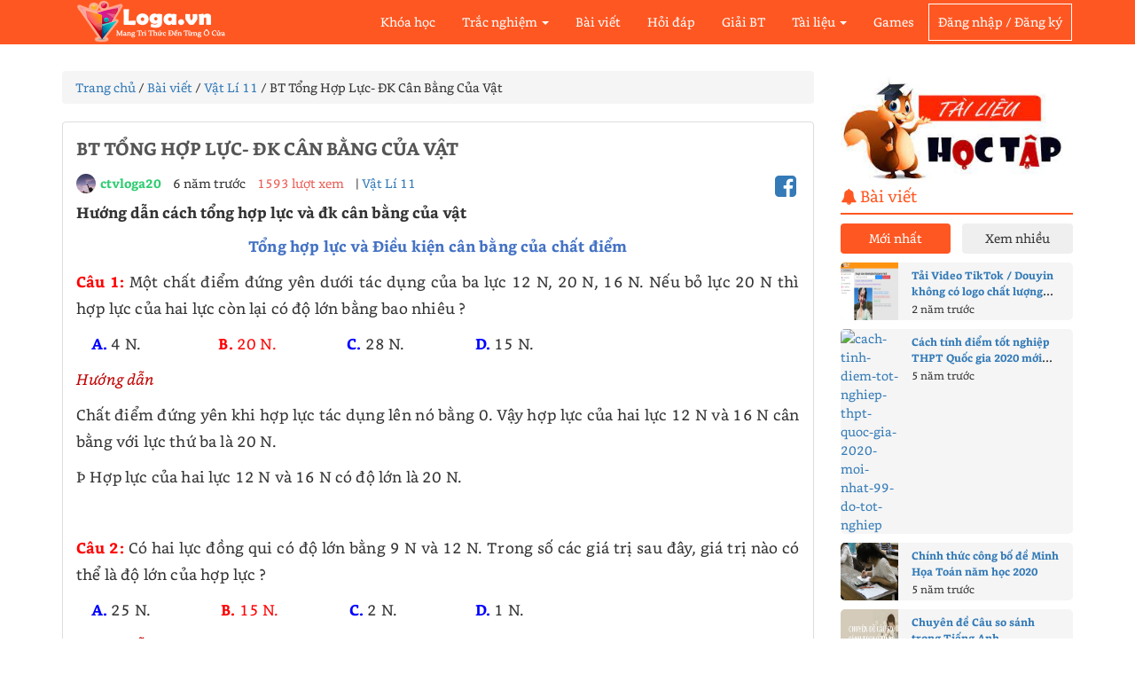

--- FILE ---
content_type: text/html; charset=utf-8
request_url: https://loga.vn/bai-viet/bt-tong-hop-luc-dk-can-bang-cua-vat-16088
body_size: 90412
content:

<!DOCTYPE html>
<html>
<head>
    <meta http-equiv="Content-Type" content="text/html; charset=utf-8" />
    <meta property="fb:app_id" content="1513389932052808" />
    <title>BT Tổng Hợp Lực- ĐK Cân Bằng Của Vật</title>
    <meta name="description" content="Hướng dẫn cách tổng hợp lực và đk cân bằng của vật" />
    <meta name="keywords" content="tổng hợp lực, điều kiện c&#226;n bằng của vật, g&#243;c giữa hai lực" />
    <meta name="robots" content="index,follow" />
    <!--Facebook-->
    <meta property="og:url" content="https://loga.vn/bai-viet/bt-tong-hop-luc-dk-can-bang-cua-vat-16088" />
    <meta property="og:title" content="BT Tổng Hợp Lực- ĐK Cân Bằng Của Vật" />
    <meta property="og:image" content="https://loga.vn/LogaFileCKfinder/files/27.png">
    <meta property="og:description" content="Hướng dẫn cách tổng hợp lực và đk cân bằng của vật" />
    <meta http-equiv="content-language" content="vi" />
    <meta name="viewport" content="width=device-width, initial-scale=1">
    <meta name="author" content="LogaTeam">
    <meta name="revisit-after" content="days">
    <link href="/Asset/BKTC/Styles/jquery-ui-BKTC.css" rel="stylesheet"/>
<link href="/Asset/BKTC/Styles/jquery-ui.min.css" rel="stylesheet"/>
<link href="/Asset/bootstrap/css/bootstrap.min.css" rel="stylesheet"/>
<link href="/Asset/font-awesome/css/font-awesome.min.css" rel="stylesheet"/>
<link href="/Asset/BKTC/Styles/ValueStyle.css" rel="stylesheet"/>
<link href="/Asset/BKTC/Styles/BKTC.css" rel="stylesheet"/>
<link href="/Asset/BKTC/Styles/FontStyle.css" rel="stylesheet"/>
<link href="/Asset/SweetAlert2/sweetalert2.min.css" rel="stylesheet"/>
<link href="/Asset/CE/CE.css" rel="stylesheet"/>
<link href="/Asset/Chosen/chosen.min.css" rel="stylesheet"/>
<link href="/Asset/Chosen/ChosenStyle.css" rel="stylesheet"/>
<link href="/Asset/ClientSite/ClientSite.css" rel="stylesheet"/>
<link href="/Asset/slick/slick-theme.css" rel="stylesheet"/>
<link href="/Asset/slick/slick.css" rel="stylesheet"/>
<link href="/Asset/BKTC/Styles/ThemeSwitcher.css" rel="stylesheet"/>
<link href="/Asset/flowplayer/skin/skin.css" rel="stylesheet"/>
<link href="/Asset/Katex/katex.min.css" rel="stylesheet"/>
<link href="/Styles/animate.min.css" rel="stylesheet"/>

 <script async src="https://pagead2.googlesyndication.com/pagead/js/adsbygoogle.js?client=ca-pub-3933732609089799" crossorigin="anonymous"></script>
    <script src="/Asset/ClientSite/jquery-1.11.1.min.js"></script>
    <script src="/Asset/BKTC/Scripts/jquery-ui.min.js"></script>
    <script src="/Asset/SweetAlert2/sweetalert2.min.js"></script>
    <script src="/Asset/SweetAlert2/ShowAlert.js"></script>
    <script src="/Asset/Katex/katex.min.js"></script>
 <script src="https://loga.vn/Scripts/AffShopee.js"></script>
 
    <script src="/Scripts/LogaConst.js"></script>

    <script src="/Asset/bootstrap/js/bootstrap.min.js"></script>
<script src="/Asset/CE/CE.js"></script>
<script src="/Asset/Chosen/chosen.jquery.min.js"></script>
<script src="/Asset/ClientSite/wow.js"></script>
<script src="/Asset/ClientSite/waypoints.min.js"></script>
<script src="/Asset/ClientSite/move-top.js"></script>
<script src="/Asset/loading/loadingoverlay.min.js"></script>
<script src="/Asset/slick/slick.min.js"></script>
<script src="/Scripts/CommentFacebook.js"></script>
<script src="/Asset/BKTC/Scripts/themeswitcher.js"></script>
<script src="/Asset/flowplayer/flowplayer.js"></script>
<script src="/Asset/BKTC/Scripts/validator.js"></script>
<script src="/Scripts/jQueryEmoji.min.js"></script>
<script src="/Asset/ClientSite/ClientSite.js"></script>
<script src="/Asset/Katex/contrib/auto-render.min.js"></script>
<script src="/Asset/GridGenerator/jquery.twbsPagination.min.js"></script>
<script src="/Areas/Admin/Scripts/LogaCombobox.js"></script>
<script src="/Asset/BKTC/Scripts/BKTC.js"></script>
<script src="/Asset/jquery/jquery.cookie.js"></script>

    <script type="text/javascript">
        var objAjax = {
            parameters: undefined,
            isFuntConfirm: true,
            isPageAdmin: false,
            divLoading: undefined
        };
    </script>

</head>
<body style="background-color: #fff;">
    <nav class="navbar navbar-inverse navbar-fixed-top" role="navigation">
<div class="container">
    <div class="navbar-header">
        <a class="navbar-brand" href="/" title="Trang chủ Loga">
            <img src="/Images/LogaVN.png" alt="Loga.vn" class="img-loga-logo" />
        </a>
        <div class="toggle-sidebar material-button navbar-toggle collapsed">
            <i class="fa fa-navicon icon-nav" style="padding-right: 0px;font-size: 24px;color: #ffffff"></i>
        </div>
    </div>
    <div class="collapse navbar-collapse">
        <ul class="nav navbar-nav navbar-right navbar-menu-items">
            <li>
                <a class="nav-top" href="/khoa-hoc">Khóa học</a>
            </li>
            <li>
                <a class="nav-top dropdown-toggle" href="javascript:void(0)" id="DivExam">Trắc nghiệm <b class="caret"></b></a>
                <ul class="dropdown" id="DropdownExam">
                    <li>
                        <a class="link-info" href="/cau-hoi"><i class="fa fa-question"></i>Câu hỏi </a>
                    </li>
                    <li>
                        <a class="link-info" href="/de-thi"><i class="fa fa-file"></i>Đề thi </a>
                    </li>
                    <li>
                        <a class="link-info" href="/phong-thi"><i class="fa fa-users"></i>Phòng thi trực tuyến </a>
                    </li>
                    <li>
                        <a class="link-info" href="/de-tao-tu-dong"><i class="fa fa-share"></i>Đề tạo tự động </a>
                    </li>
                </ul>
            </li>
            <li>
                <a class="nav-top" href="/bai-viet">Bài viết</a>
            </li>
            <li>
                <a class="nav-top" href="/hoi-dap">Hỏi đáp</a>
            </li>
            <li>
                <a class="nav-top" href="/giai-bai-tap">Giải BT</a>
            </li>
            <li>
                <a class="nav-top dropdown-toggle" href="javascript:void(0)" id="DivDocument">Tài liệu <b class="caret"></b></a>
                <ul class="dropdown" id="DropdownDocument">
                    <li>
                        <a class="link-info" href="/tai-lieu"><i class="fa fa-empire"></i>Đề thi - Kiểm tra </a>
                    </li>
                    <li>
                        <a class="link-info" href="/giao-an"><i class="fa fa-file"></i>Giáo án </a>
                    </li>
                </ul>
            </li>
            <li>
                <a class="nav-top" href="/tro-choi">Games</a>
            </li>
                <li>
                    <a type="button" class="btn btn-login-header" href="/dang-nhap">
                        <div class="label-login-header">Đăng nhập / Đăng ký</div>
                    </a>
                </li>
        </ul>
    </div>
    <div class="sidebar">
        <div class="sidebar-wrapper">
            <div class="sidebar-logo">
                <a href="/" title="Trang chủ Loga">
                    <img src="/Images/Form/loga-form.png" alt="Loga.vn" class="" style="height: 40px;" />
                </a>
                <div class="sidebar-toggle-button">
                    <i style="font-size: 20px;" class="fa fa-arrow-left"></i>
                </div>
            </div>
            <ul class="sidebar-menu">
                <li>
                    <a href="/khoa-hoc" class="material-button">
                        <span class="menu-label">Khóa học</span>
                    </a>
                </li>
                <li>
                    <a href="/de-thi" class="material-button">
                        <span class="menu-label">Đề thi</span>
                    </a>
                </li>
                <li>
                    <a href="/phong-thi" class="material-button">
                        <span class="menu-label">Phòng thi trực tuyến</span>
                    </a>
                </li>
                <li>
                    <a href="/de-tao-tu-dong" class="material-button">
                        <span class="menu-label">Đề tạo tự động</span>
                    </a>
                </li>
                <li>
                    <a href="/bai-viet" class="material-button">
                        <span class="menu-label">Bài viết</span>
                    </a>
                </li>
                <li>
                    <a href="/cau-hoi" class="material-button">
                        <span class="menu-label">Câu hỏi</span>
                    </a>
                </li>
                <li>
                    <a href="/hoi-dap" class="material-button">
                        <span class="menu-label">Hỏi đáp</span>
                    </a>
                </li>
                <li>
                    <a href="/giai-bai-tap" class="material-button">
                        <span class="menu-label">Giải bài tập</span>
                    </a>
                </li>
                <li>
                    <a href="/tai-lieu" class="material-button">
                        <span class="menu-label">Tài liệu</span>
                    </a>
                </li>
                <li>
                    <a href="/tro-choi" class="material-button">
                        <span class="menu-label">Games</span>
                    </a>
                </li>
                <li>
                    <a href="/nap-the" class="material-button">
                        <span class="menu-label">Nạp thẻ</span>
                    </a>
                </li>
            </ul>
            <div class="sidebar-seperate"></div>
            <ul class="sidebar-menu">
                    <li>
                        <a type="button" class="btn btn-login-header" href="/dang-nhap">
                            <span>Đăng nhập / Đăng ký</span>
                        </a>
                    </li>
            </ul>
            <div class="sidebar-seperate"></div>
        </div>
    </div>
</div>
<style>
    .sidebar {
        position: fixed;
        width: 300px;
        top: 0;
        bottom: 0;
        left: 0;
        background-color: #fafafa;
        height: 100%;
        z-index: 101;
        left: -310px;
        color: #455a64;
        -webkit-box-shadow: 2px 2px 5px 0px rgba(0,0,0,0.2);
        -moz-box-shadow: 2px 2px 5px 0px rgba(0,0,0,0.2);
        box-shadow: 2px 2px 5px 0px rgba(0,0,0,0.2);
        -webkit-transition: all 200ms cubic-bezier(0.215, 0.610, 0.355, 1.000);
        -moz-transition: all 200ms cubic-bezier(0.215, 0.610, 0.355, 1.000);
        -o-transition: all 200ms cubic-bezier(0.215, 0.610, 0.355, 1.000);
        transition: all 200ms cubic-bezier(0.215, 0.610, 0.355, 1.000);
    }

        .sidebar.opened {
            left: 0;
        }

    .sidebar-wrapper {
        position: absolute;
        left: 0;
        top: 0;
        width: 100%;
        height: 100%;
        overflow-y: auto;
        padding-bottom: 60px;
    }

    .sidebar-logo {
        width: 100%;
        height: 60px;
        border-bottom: solid 1px #cfd8dc;
    }

        .sidebar-logo a {
            width: 122px;
            height: 27px;
            display: inline-block;
            margin: 9px 7px;
            float: left;
        }

    .sidebar-toggle-button {
        width: 24px;
        height: 24px;
        float: right;
        margin: 18px;
        cursor: pointer;
    }

    .sidebar-seperate {
        width: 100%;
        height: 1px;
        background-color: #cfd8dc;
    }

    #mobileMenu {
        display: none;
    }

        #mobileMenu ul li a {
            font-weight: 600;
            text-transform: capitalize;
        }

    .sidebar-menu {
        padding: 0;
        margin: 0;
    }

        .sidebar-menu > li {
            margin: 2px 0;
            display: block;
            width: 100%;
        }

            .sidebar-menu > li > a {
                display: block;
                line-height: 50px;
                text-decoration: none;
                height: 50px;
                padding: 0 20px;
                color: #455a64;
                white-space: nowrap;
                display: table;
                width: 100%;
            }

                .sidebar-menu > li > a:hover {
                    background-color: #EEE;
                }

                .sidebar-menu > li > a .menu-icon {
                    display: table-cell;
                    width: 40px;
                    height: 50px;
                    line-height: 0;
                    vertical-align: middle;
                }

                .sidebar-menu > li > a > .menu-label {
                    display: table-cell;
                    margin-top: 5px;
                }

                .sidebar-menu > li > a > .multimenu-icon {
                    display: table-cell;
                    width: 24px;
                    height: 50px;
                    line-height: 0;
                    vertical-align: middle;
                    -webkit-transition: transform 200ms cubic-bezier(0.215, 0.610, 0.355, 1.000);
                    -moz-transition: transform 200ms cubic-bezier(0.215, 0.610, 0.355, 1.000);
                    -o-transition: transform 200ms cubic-bezier(0.215, 0.610, 0.355, 1.000);
                    transition: transform 200ms cubic-bezier(0.215, 0.610, 0.355, 1.000);
                }

            .sidebar-menu > li.active a {
                background-color: #EEE;
            }

            .sidebar-menu > li.active .menu-icon {
                color: #dc2430;
            }

            .sidebar-menu > li.active > a > .multimenu-icon {
                -ms-transform: rotate(180deg);
                -ms-transform-origin: 50% 50%;
                -webkit-transform: rotate(180deg);
                -webkit-transform-origin: 50% 50%;
                transform: rotate(180deg);
                transform-origin: 50% 50%;
            }

            .sidebar-menu > li ul {
                list-style: none;
                padding: 0;
                margin: 0;
                display: none;
            }

                .sidebar-menu > li ul li a {
                    display: block;
                    line-height: 40px;
                    text-decoration: none;
                    height: 40px;
                    padding: 0 20px 0 60px;
                    color: #455a64;
                    white-space: nowrap;
                    display: table;
                    width: 100%;
                }

                    .sidebar-menu > li ul li a:hover {
                        background-color: #DDD;
                    }

            .sidebar-menu > li a.facebook {
                background-color: #4363a2;
                color: #FFF;
            }

            .sidebar-menu > li a.twitter {
                background-color: #03A9F4;
                color: #FFF;
            }

            .sidebar-menu > li a.google-plus {
                background-color: #DC4E41;
                color: #FFF;
            }

    .overlay {
        position: fixed;
        left: 0;
        top: 0;
        width: 100%;
        height: 100%;
        background: rgba(0,0,0,.5);
        z-index: 100;
        cursor: pointer;
        display: none;
    }

    .sidebar-social-icons {
        position: absolute;
        bottom: 0;
        left: 0;
        right: 0;
        padding: 10px;
        text-align: center;
    }

        .sidebar-social-icons .social-links {
            display: inline-block;
            width: 32px;
            height: 32px;
            border: solid 1px #455a64;
            background-position: center center;
            background-size: 20px;
            background-repeat: no-repeat;
        }

            .sidebar-social-icons .social-links:hover {
                background-color: #EEE;
            }

        .sidebar-social-icons .facebook {
            background-image: url(../img/facebook-icon.png);
        }

        .sidebar-social-icons .twitter {
            background-image: url(../img/twitter-icon.png);
        }

        .sidebar-social-icons .google-plus {
            background-image: url(../img/google-plus-icon.png);
        }

        .sidebar-social-icons .linkedin {
            background-image: url(../img/linkedin-icon.png);
        }

        .sidebar-social-icons .instagram {
            background-image: url(../img/instagram-icon.png);
        }
</style>
<script type="text/javascript">
var closeNavigate = function () {
    $(".overlay").hide();
    $(".sidebar").removeClass("opened");
    $("body").removeClass("fixed");
};
var openNavigate = function () {
    if ($(window).width() < 760)
        $("body").addClass("fixed");
    $(".overlay").show();
    $(".sidebar").addClass("opened");
};
var createMobileMenu = function () {

    $("#mobileMenu li a").each(function () {
        var t = $(this).text().trim();

        if ($(this).find("i").length) {
            $(this).html('<span class="menu-label">' + t.slice(0, -1) + '</span><span class="multimenu-icon"><i class="material-icons">&#xE313;</i></span>');
        }
        else
            $(this).html('<span class="menu-label">' + t + '</span>');
    });

};
var scrollPos = 0, scrollTime;
var showHideHeader = function (e) {
    clearTimeout(scrollTime);

    var currentScroll = $(this).scrollTop();

    if (currentScroll < 60) {
        $('header').removeClass('hide');
    } else {
        if (currentScroll <= scrollPos) {
            $('header').removeClass('hide');
        }
        else {
            $('header').addClass('hide');
            $('.search-bar').removeClass('active');
        }
    }

    scrollTime = setTimeout(function () {
        scrollPos = $(window).scrollTop();
    }, 100);
}
$(document).ready(function () {
    createMobileMenu();
    $('div.tree-toggler').click(function () {
        $(this).parent().children('ul.tree').toggle(300);
    });
    $('.header-submenu').show();
    $('.overlay, .sidebar-toggle-button').on('click', function () {
        closeNavigate();
    });
    $('.toggle-sidebar').on('click', function () {
        openNavigate();
    });
});
</script>
    </nav>
    <div class="features-container section-container" style="padding-top: 80px">
        <div class="container">
            

<script src="/Asset/Katex/katex.min.js"></script>
<script src="/Scripts/Post/PostDetail.js"></script>

<link href="/Styles/Post/PostDetail.css" rel="stylesheet"/>

<div class="row" id="PostDetailContent">
    <div class="col-sm-9 col-md-9 col-xs-12">
        <div class="breadcrumb">
            <a href="/"><span>Trang chủ</span></a>
            <span> / </span>
            <a href="/bai-viet"><span>Bài viết</span></a>
            <span> / </span>
            <a href="/bai-viet/the-loai/vat-li-11-15"><span>Vật Lí 11</span></a>
            <span> / </span>
            <span>BT Tổng Hợp Lực- ĐK Cân Bằng Của Vật</span>
        </div>
    
<!-- Composite Start 
<div id="M866043ScriptRootC1423104"></div>
<script src="https://jsc.mgid.com/l/o/loga.vn.1423104.js" async></script>
Composite End -->

           

        <div class="panel panel-default col-sm-12 col-lg-12 col-md-12 col-xs-12" id="LoadKatex">
            <div class="title-content">
                <h1>BT Tổng Hợp Lực- ĐK Cân Bằng Của Vật</h1>
                <p class="display-none">Hướng dẫn cách tổng hợp lực và đk cân bằng của vật</p>
            </div>
            <div class="post-info">
                <span class="post-info-user">
                    <img src="/FileUpload/Images/Avatar/ctvloga2016042019205900.png" alt="ctvloga20" class="post-info-avatar">
                    <span class="paddingleft5px">ctvloga20</span>
                </span>
                <span class="post-info-time">6 năm trước</span>
                <span class="post-info-view">1593 lượt xem</span>
                <span>|</span>
                <span class="post-info-category"><a href="/bai-viet/the-loai/vat-li-11-15"><span>Vật Lí 11</span></a></span>
                <span class="float-right"><a href="https://www.facebook.com/sharer/sharer.php?u=https://loga.vn/bai-viet/bt-tong-hop-luc-dk-can-bang-cua-vat-16088"><i class="fa fa-facebook-square fa-2x social-fb"></i></a></span>
            </div>
            <div class="post-description">
                <p>
                    <strong>Hướng dẫn cách tổng hợp lực và đk cân bằng của vật</strong>
                </p>
            </div>
            <div class="post-content">
                <p style="margin-left:0cm; margin-right:0cm; text-align:center"><span style=""><span style="serif"><strong><span style=""><span style="color:#4472c4">Tổng hợp lực và Điều kiện cân bằng của chất điểm</span></span></strong></span></span></p>

<p style="margin-left:0cm; margin-right:0cm; text-align:center"><span style=""><span style="serif"><strong><span style=""><span style="color:#4472c4"><input type="hidden" value="nophoto3_48x48.gif"></span></span></strong></span></span></p>

<p style="margin-left:0cm; margin-right:0cm; text-align:justify"><span style=""><span style="serif"><strong><span style=""><span style="color:red">Câu 1:</span></span></strong><span style=""> Một chất điểm đứng yên dưới tác dụng của ba lực 12 N, 20 N, 16 N. Nếu bỏ lực 20 N thì hợp lực của hai lực còn lại có độ lớn bằng bao nhiêu ?</span></span></span></p>

<p style="margin-left:0cm; margin-right:0cm; text-align:justify"><span style=""><span style="serif"><span style="">    <strong><span style="color:blue">A.</span></strong> 4 N.                     <strong><span style="color:red">B.</span></strong><span style="color:red"> 20 N.</span>                   <strong><span style="color:blue">C.</span></strong> 28 N.                   <strong><span style="color:blue">D.</span></strong> 15 N.</span></span></span></p>

<p style="margin-left:0cm; margin-right:0cm; text-align:justify"><span style=""><span style="serif"><em><span style=""><span style="color:#c00000">Hướng dẫn</span></span></em></span></span></p>

<p style="margin-left:0cm; margin-right:0cm; text-align:justify"><span style=""><span style="serif"><span style="">Chất điểm đứng yên khi hợp lực tác dụng lên nó bằng 0. Vậy hợp lực của hai lực 12 N và 16 N cân bằng với lực thứ ba là 20 N.</span></span></span></p>

<p style="margin-left:0cm; margin-right:0cm; text-align:justify"><span style=""><span style="serif"><span style=""><span style="">Þ</span></span><span style=""> Hợp lực của hai lực 12 N và 16 N có độ lớn là 20 N.</span></span></span></p>

<p style="margin-left:0cm; margin-right:0cm; text-align:justify"> </p>

<p style="margin-left:0cm; margin-right:0cm; text-align:justify"><span style=""><span style="serif"><strong><span style=""><span style="color:red">Câu 2:</span></span></strong><span style=""> Có hai lực đồng qui có độ lớn bằng 9 N và 12 N. Trong số các giá trị sau đây, giá trị nào có thể là độ lớn của hợp lực ?</span></span></span></p>

<p style="margin-left:0cm; margin-right:0cm; text-align:justify"><span style=""><span style="serif"><span style="">    <strong><span style="color:blue">A.</span></strong> 25 N.                   <strong><span style="color:red">B.</span></strong><span style="color:red"> 15 N.</span>                   <strong><span style="color:blue">C.</span></strong> 2 N.                     <strong><span style="color:blue">D.</span></strong> 1 N.</span></span></span></p>

<p style="margin-left:0cm; margin-right:0cm; text-align:justify"><span style=""><span style="serif"><em><span style=""><span style="color:#c00000">Hướng dẫn</span></span></em></span></span></p>

<p style="margin-left:0cm; margin-right:0cm; text-align:justify"><span style=""><span style="serif"><span style="">Hợp lực F có giới hạn: \[\left| {{F}_{1}}-{{F}_{2}} \right|\le F\le \left| {{F}_{1}}+{{F}_{2}} \right|\]</span></span></span></p>

<p style="margin-left:0cm; margin-right:0cm; text-align:justify"><span style=""><span style="serif"><span style="">\[\Leftrightarrow 3N\le F\le 21N\]</span></span></span></p>

<p style="margin-left:0cm; margin-right:0cm; text-align:justify"> </p>

<p style="margin-left:0cm; margin-right:0cm; text-align:justify"><span style=""><span style="serif"><strong><span style=""><span style="color:red">Câu 3:</span></span></strong><span style=""> Cho hai lực đồng qui có cùng độ lớn 600 N. Hỏi góc giữa 2 lực bằng bao nhiêu thì hợp lực cũng có độ lớn bằng 600 N.</span></span></span></p>

<p style="margin-left:0cm; margin-right:0cm; text-align:justify"><span style=""><span style="serif"><span style="">    <strong><span style="color:blue">A.</span></strong> 0<sup>o</sup>                         <strong><span style="color:blue">B.</span></strong> 90<sup>o</sup>                       <strong><span style="color:blue">C.</span></strong> 180<sup>o</sup>                     <strong><span style="color:red">D.</span></strong><span style="color:red"> 120<sup>o</sup></span></span></span></span></p>

<p style="margin-left:0cm; margin-right:0cm; text-align:justify"><span style=""><span style="serif"><em><span style=""><span style="color:#c00000">Hướng dẫn</span></span></em></span></span></p>

<p style="margin-left:0cm; margin-right:0cm; text-align:justify"><span style=""><span style="serif"><span style="">Hai lực đồng quy có cùng độ lớn nên hợp lực: \[F=2{{F}_{1}}\cos \left( \frac{\alpha }{2} \right)\Rightarrow \cos \left( \frac{\alpha }{2} \right)=\frac{F}{2{{F}_{1}}}=\frac{1}{2}\]</span></span></span></p>

<p style="margin-left:0cm; margin-right:0cm; text-align:justify"><span style=""><span style="serif"><span style="">\[\Rightarrow \frac{\alpha }{2}={{60}^{0}}\Rightarrow \alpha ={{120}^{0}}\]</span></span></span></p>

<p style="margin-left:0cm; margin-right:0cm; text-align:justify"> </p>

<p style="margin-left:0cm; margin-right:0cm; text-align:justify"><span style=""><span style="serif"><strong><span style=""><span style="color:red">Câu 4:</span></span></strong><span style=""> Cho hai lực đồng qui có độ lớn F<sub>1</sub> = F<sub>2</sub> = 45 N. Góc tạo bởi hai lực là 120<sup>o</sup>. Độ lớn của hợp lực là</span></span></span></p>

<p style="margin-left:0cm; margin-right:0cm; text-align:justify"><span style=""><span style="serif"><span style="">    <strong><span style="color:blue">A.</span></strong> 90 N.                   <strong><span style="color:blue">B.</span></strong> \[45\sqrt{2}\]N.    <strong><span style="color:red">C.</span></strong><span style="color:red"> 45 N.</span>                   <strong><span style="color:blue">D.</span></strong> \[90\sqrt{2}\] N.</span></span></span></p>

<p style="margin-left:0cm; margin-right:0cm; text-align:justify"><span style=""><span style="serif"><em><span style=""><span style="color:#c00000">Hướng dẫn</span></span></em></span></span></p>

<p style="margin-left:0cm; margin-right:0cm; text-align:justify"><span style=""><span style="serif"><span style="">Hai lực bằng nhau: \[F=2{{F}_{1}}\cos \left( \frac{\alpha }{2} \right)=2.45.cos{{60}^{0}}=45N\]</span></span></span></p>

<p style="margin-left:0cm; margin-right:0cm; text-align:justify"> </p>

<p style="margin-left:0cm; margin-right:0cm; text-align:justify"><span style=""><span style="serif"><strong><span style=""><span style="color:red">Câu 5:</span></span></strong><span style=""> Cho hai lực F<sub>1</sub> và F<sub>2</sub> là hai lực vuông góc nhau. Biết độ lớn của hợp lực F = 50 N ; F<sub>1</sub> = 40 N thì độ lớn của lực F<sub>2</sub> là</span></span></span></p>

<p style="margin-left:0cm; margin-right:0cm; text-align:justify"><span style=""><span style="serif"><span style="">    <strong><span style="color:blue">A.</span></strong> 90 N.                   <strong><span style="color:blue">B.</span></strong> 45 N.                   <strong><span style="color:red">C.</span></strong><span style="color:red"> 30 N.</span>                   <strong><span style="color:blue">D.</span></strong> 10 N.</span></span></span></p>

<p style="margin-left:0cm; margin-right:0cm; text-align:justify"><span style=""><span style="serif"><em><span style=""><span style="color:#c00000">Hướng dẫn</span></span></em></span></span></p>

<p style="margin-left:0cm; margin-right:0cm; text-align:justify"><span style=""><span style="serif"><span style="">Hai lực vuông góc nhau : \[F=\sqrt{F_{1}^{2}+F_{2}^{2}}\Rightarrow {{F}_{2}}=\sqrt{{{F}^{2}}-F_{1}^{2}}=\sqrt{{{50}^{2}}-{{40}^{2}}}=30N\]</span></span></span></p>

<p style="margin-left:0cm; margin-right:0cm; text-align:justify"> </p>

<p style="margin-left:0cm; margin-right:0cm; text-align:justify"><span style=""><span style="serif"><strong><span style=""><span style="color:red">Câu 6:</span></span></strong><span style=""> Một chất điểm đứng yên dưới tác dụng của 3 lực 12 N, 15 N, 9 N. Hỏi góc giữa 2 lực 12 N và 9 N bằng bao nhiêu ?</span></span></span></p>

<p style="margin-left:0cm; margin-right:0cm; text-align:justify"><span style=""><span style="serif"><span style="">    <strong><span style="color:blue">A.</span></strong> 30<sup>o</sup>                       <strong><span style="color:red">B.</span></strong><span style="color:red"> 90<sup>o</sup></span>                       <strong><span style="color:blue">C.</span></strong> 60<sup>o</sup>                       <strong><span style="color:blue">D.</span></strong> 120<sup>o</sup></span></span></span></p><div id="M866043ScriptRootC1423104"></div><script src="https://jsc.mgid.com/l/o/loga.vn.1423104.js" async></script>

<p style="margin-left:0cm; margin-right:0cm; text-align:justify"><span style=""><span style="serif"><em><span style=""><span style="color:#c00000">Hướng dẫn</span></span></em></span></span></p>

<p style="margin-left:0cm; margin-right:0cm; text-align:justify"><span style=""><span style="serif"><span style="">Chất điểm đứng yên khi ba hợp lực của ba lực bằng 0. Vậy hợp lực của hai lực 12 N và 9 N sẽ có độ lớn là 15 N.</span></span></span></p>

<p style="margin-left:0cm; margin-right:0cm; text-align:justify"><span style=""><span style="serif"><span style="">Ta có: \[{{15}^{2}}={{12}^{2}}+{{9}^{2}}+2.12.9.\cos \alpha \]</span></span></span></p>

<p style="margin-left:0cm; margin-right:0cm; text-align:justify"><span style=""><span style="serif"><span style="">\[\Rightarrow \cos \alpha =\frac{{{15}^{2}}-\left( {{12}^{2}}+{{9}^{2}} \right)}{2.12.9}=0\Rightarrow \alpha ={{90}^{0}}\]</span></span></span></p>

<p style="margin-left:0cm; margin-right:0cm; text-align:justify"> </p>

<p style="margin-left:0cm; margin-right:0cm; text-align:justify"><span style=""><span style="serif"><strong><span style=""><span style="color:red">Câu 7:</span></span></strong><span style=""> Hai lực F<sub>1</sub> = F<sub>2</sub> hợp với nhau một góc α. Hợp lực của chúng có độ lớn</span></span></span></p>

<p style="margin-left:0cm; margin-right:0cm; text-align:justify"><span style=""><span style="serif"><span style="">    <strong><span style="color:blue">A.</span></strong> F = F<sub>1</sub> + F<sub>2</sub>.          <strong><span style="color:blue">B.</span></strong> F = F<sub>1</sub> - F<sub>2</sub>.           <strong><span style="color:blue">C.</span></strong> F = 2F<sub>1</sub>Cosα.<span style="color:red">        <strong>D.</strong> F = 2F<sub>1</sub>Cos(\[\frac{\alpha }{2}\]).</span></span></span></span></p>

<p style="margin-left:0cm; margin-right:0cm; text-align:justify"><span style=""><span style="serif"><em><span style=""><span style="color:#c00000">Hướng dẫn</span></span></em></span></span></p>

<p style="margin-left:0cm; margin-right:0cm; text-align:justify"><span style=""><span style="serif"><span style="">Hợp lực \[F=\sqrt{F_{1}^{2}+F_{2}^{2}+2.{{F}_{1}}.{{F}_{2}}.\cos \alpha }\]</span></span></span></p>

<p style="margin-left:0cm; margin-right:0cm; text-align:justify"><span style=""><span style="serif"><span style="">Hai lực thành phần bằng nhau nên :</span></span></span></p>

<p style="margin-left:0cm; margin-right:0cm; text-align:justify"><span style=""><span style="serif"><span style="">\[F=\sqrt{2F_{1}^{2}+2.F_{1}^{2}.\cos \alpha }={{F}_{1}}\sqrt{2}\sqrt{1+\cos \alpha }={{F}_{1}}\sqrt{2}\sqrt{2{{\left( \cos \frac{\alpha }{2} \right)}^{2}}}=2{{F}_{1}}\cos \frac{\alpha }{2}\]</span></span></span></p>

<p style="margin-left:0cm; margin-right:0cm; text-align:justify"><span style=""><span style="serif"><strong><span style=""><span style="color:red">Câu 8:</span></span></strong><span style=""> Ba lực có cùng độ lớn bằng 20 N trong đó F<sub>1</sub> và F<sub>2</sub> hợp với nhau góc 60<sup>o</sup>. Lực F<sub>3</sub> vuông góc mặt phẳng chứa F<sub>1</sub>, F<sub>2</sub>. Hợp lực của ba lực này có độ lớn là</span></span></span></p>

<p style="margin-left:0cm; margin-right:0cm; text-align:justify"><span style=""><span style="serif"><span style="">    <strong><span style="color:blue">A.</span></strong> 25 N.                   <strong><span style="color:blue">B.</span></strong> 30 N.                   <strong><span style="color:blue">C.</span></strong> 25 N.                   <strong><span style="color:red">D.</span></strong><span style="color:red"> 40 N.</span></span></span></span></p>

<p style="margin-left:0cm; margin-right:0cm; text-align:justify"><span style=""><span style="serif"><em><span style=""><span style="color:#c00000">Hướng dẫn</span></span></em></span></span></p>

<p style="margin-left:0cm; margin-right:0cm; text-align:justify"><img src="/LogaFileCKfinder/20190530/image-20190530172356-10.png" style="height:290px; width:311px"></p>

<p style="margin-left:0cm; margin-right:0cm; text-align:justify"><span style=""><span style="serif"><span style="">Hợp lực của F1 và F2 là:</span></span></span></p>

<p style="margin-left:0cm; margin-right:0cm; text-align:justify"><span style=""><span style="serif"><span style="">\[{{F}_{12}}=2.{{F}_{1}}.\cos \left( \frac{\alpha }{2} \right)=2.20.\cos {{30}^{0}}=20\sqrt{3}N\]</span></span></span></p>

<p style="margin-left:0cm; margin-right:0cm; text-align:justify"><span style=""><span style="serif"><span style="">F3 vuông góc với mp chứa F1 và F2 nên F3 vuông góc với F12.</span></span></span></p>

<p style="margin-left:0cm; margin-right:0cm; text-align:justify"><span style=""><span style="serif"><span style="">Hợp lực của ba lực chính là hợp lực của F12 và F3.</span></span></span></p>

<p style="margin-left:0cm; margin-right:0cm; text-align:justify"><span style=""><span style="serif"><span style="">Ta có: \[{{F}_{123}}=\sqrt{F_{12}^{2}+F_{3}^{2}}=\sqrt{{{\left( 20\sqrt{3} \right)}^{2}}+{{20}^{2}}}=40N\]</span></span></span></p>

<p style="margin-left:0cm; margin-right:0cm; text-align:justify"> </p>

<p style="margin-left:0cm; margin-right:0cm; text-align:justify"><span style=""><span style="serif"><strong><span style=""><span style="color:red">Câu 9:</span></span></strong><span style=""> Các lực tác dụng lên một vật gọi là cân bằng khi</span></span></span></p>

<p style="margin-left:0cm; margin-right:0cm; text-align:justify"><span style=""><span style="serif"><span style=""><span style="color:red">    <strong>A.</strong> hợp lực của tất cả các lực tác dụng lên vật bằng không.</span></span></span></span></p>

<p style="margin-left:0cm; margin-right:0cm; text-align:justify"><span style=""><span style="serif"><span style="">    <strong><span style="color:blue">B.</span></strong> hợp lực của tất cả các lực tác dụng lên vật là hằng số.</span></span></span></p>

<p style="margin-left:0cm; margin-right:0cm; text-align:justify"><span style=""><span style="serif"><span style="">    <strong><span style="color:blue">C.</span></strong> vật chuyển động với gia tốc không đổi.</span></span></span></p>

<p style="margin-left:0cm; margin-right:0cm; text-align:justify"><span style=""><span style="serif"><span style="">    <strong><span style="color:blue">D.</span></strong> vật đứng yên.</span></span></span></p>

<p style="margin-left:0cm; margin-right:0cm; text-align:justify"><span style=""><span style="serif"><em><span style=""><span style="color:#c00000">Hướng dẫn</span></span></em></span></span></p>

<p style="margin-left:0cm; margin-right:0cm; text-align:justify"><span style=""><span style="serif"><span style="">Các lực tác dụng lên một vật là cân bằng khi hợp lực của tất cả các lực tác dụng lên vật bằng không.</span></span></span></p>

<p style="margin-left:0cm; margin-right:0cm; text-align:justify"> </p>

<p style="margin-left:0cm; margin-right:0cm; text-align:justify"><span style=""><span style="serif"><strong><span style=""><span style="color:red">Câu 10:</span></span></strong><span style=""> Chọn phát biểu <strong><em>đúng:</em></strong></span></span></span></p>

<p style="margin-left:0cm; margin-right:0cm; text-align:justify"><span style=""><span style="serif"><span style="">    <strong><span style="color:blue">A.</span></strong> Dưới tác dụng của lực vật sẽ chỉ chuyển động thẳng đều hoặc tròn đều.</span></span></span></p>

<p style="margin-left:0cm; margin-right:0cm; text-align:justify"><span style=""><span style="serif"><span style="">    <strong><span style="color:blue">B.</span></strong> Lực chỉ làm vật vật bị biến dạng.</span></span></span></p>

<p style="margin-left:0cm; margin-right:0cm; text-align:justify"><span style=""><span style="serif"><span style="">    <strong><span style="color:blue">C.</span></strong> Lực chỉ làm vật thay đổi chuyển động.</span></span></span></p>

<p style="margin-left:0cm; margin-right:0cm; text-align:justify"><span style=""><span style="serif"><span style="">    <strong><span style="color:red">D.</span></strong><span style="color:red"> Lực là nguyên nhân làm vật thay đổi chuyển động hoặc làm vật bị biến dạng.</span></span></span></span></p>

<p style="margin-left:0cm; margin-right:0cm; text-align:justify"><span style=""><span style="serif"><em><span style=""><span style="color:#c00000">Hướng dẫn</span></span></em></span></span></p>

<p style="margin-left:0cm; margin-right:0cm; text-align:justify"><span style=""><span style="serif"><span style="">Lực là nguyên nhân làm vật thay đổi chuyển động của vật hoặc làm vật bị biến dạng.</span></span></span></p>

<p style="margin-left:0cm; margin-right:0cm; text-align:justify"> </p>

<p style="margin-left:0cm; margin-right:0cm; text-align:justify"><span style=""><span style="serif"><strong><span style=""><span style="color:red">Câu 11:</span></span></strong><span style=""> Hai lực cân bằng không thể có</span></span></span></p>

<p style="margin-left:0cm; margin-right:0cm; text-align:justify"><span style=""><span style="serif"><span style=""><span style="color:red">    <strong>A.</strong> cùng hướng.</span></span><span style="">         <strong><span style="color:blue">B.</span></strong> cùng phương.       <strong><span style="color:blue">C.</span></strong> cùng giá.              <strong><span style="color:blue">D.</span></strong> cùng độ lớn.</span></span></span></p><div id="M866043ScriptRootC1423104"></div><script src="https://jsc.mgid.com/l/o/loga.vn.1423104.js" async></script>

<p style="margin-left:0cm; margin-right:0cm; text-align:justify"><span style=""><span style="serif"><em><span style=""><span style="color:#c00000">Hướng dẫn</span></span></em></span></span></p>

<p style="margin-left:0cm; margin-right:0cm; text-align:justify"><span style=""><span style="serif"><span style="">Hai lực \[{{F}_{1}};{{F}_{2}}\] cân bằng khi: \[\overrightarrow{{{F}_{1}}}+\overrightarrow{{{F}_{2}}}=\overrightarrow{0}\Rightarrow \overrightarrow{{{F}_{1}}}=-\overrightarrow{{{F}_{2}}}\]</span></span></span></p>

<p style="margin-left:0cm; margin-right:0cm; text-align:justify"><span style=""><span style="serif"><span style="">Suy ra hai lực cân bằng không thể cùng hướng.</span></span></span></p>

<p style="margin-left:0cm; margin-right:0cm; text-align:justify"> </p>

<p style="margin-left:0cm; margin-right:0cm; text-align:justify"><span style=""><span style="serif"><strong><span style=""><span style="color:red">Câu 12:</span></span></strong><span style=""> Chọn câu <strong>đúng</strong>: Hợp lực của hai lực có độ lớn F và 2F có thể</span></span></span></p>

<p style="margin-left:0cm; margin-right:0cm; text-align:justify"><span style=""><span style="serif"><span style="">    <strong><span style="color:blue">A.</span></strong> nhỏ hơn F.                                           <strong><span style="color:blue">B.</span></strong> lớn hơn 3F.          </span></span></span></p>

<p style="margin-left:0cm; margin-right:0cm; text-align:justify"><span style=""><span style="serif"><span style=""><span style="color:red">    <strong>C.</strong> vuông góc với lực F.</span></span><span style="">                             <strong><span style="color:blue">D.</span></strong> vuông góc với lực 2F.</span></span></span></p>

<p style="margin-left:0cm; margin-right:0cm; text-align:justify"><span style=""><span style="serif"><em><span style=""><span style="color:#c00000">Hướng dẫn</span></span></em></span></span></p>

<p style="margin-left:0cm; margin-right:0cm; text-align:justify"><span style=""><span style="serif"><span style="">Hợp lực F của hai lực có độ lớn là \[{{F}^{2}}=F_{1}^{2}+F_{2}^{2}+2{{F}_{1}}.{{F}_{2}}.\cos \alpha \] (\[\alpha \] là góc hợp bởi hai lực).</span></span></span></p>

<p style="margin-left:0cm; margin-right:0cm; text-align:justify"><span style=""><span style="serif"><span style="">\[\Rightarrow {{F}_{\max }}\Leftrightarrow \cos \alpha =1\,\,\text{hay}\,\,\alpha \text{=}{{\text{0}}^{0}}\]</span></span></span></p>

<p style="margin-left:0cm; margin-right:0cm; text-align:justify"><span style=""><span style="serif"><span style="">\[{{F}_{\min }}\Leftrightarrow \cos \alpha =-1\,\,hay\,\,\alpha ={{180}^{0}}\]</span></span></span></p>

<p style="margin-left:0cm; margin-right:0cm; text-align:justify"><span style=""><span style="serif"><span style="">\[\Rightarrow {{F}_{\max }}=F+2F=3F;\,\,{{F}_{\min }}=\left| F-2F \right|=F\]</span></span></span></p>

<p style="margin-left:0cm; margin-right:0cm; text-align:justify"><span style=""><span style="serif"><span style="">\[\Rightarrow {{F}_{\min }}\le {{F}_{hl}}\le {{F}_{\max }}\Leftrightarrow F\le {{F}_{hl}}\le 3F\Rightarrow \]A, B sai.</span></span></span></p>

<p style="margin-left:0cm; margin-right:0cm; text-align:justify"><span style=""><span style="serif"><span style="">- Nếu \[\overrightarrow{{{F}_{hl}}}\bot 2\overrightarrow{F}\] thì \[F_{hl}^{2}+{{\left( 2F \right)}^{2}}={{F}^{2}}\] (vô lý).</span></span></span></p>

<p style="margin-left:0cm; margin-right:0cm; text-align:justify"><span style=""><span style="serif"><span style="">- Nếu \[\overrightarrow{{{F}_{hl}}}\bot \overrightarrow{F}\] thì \[F_{hl}^{2}+{{\left( F \right)}^{2}}={{\left( 2F \right)}^{2}}\] (có thể xảy ra khi \[{{F}_{hl}}=\sqrt{3}F\]).</span></span></span></p>

<p style="margin-left:0cm; margin-right:0cm; text-align:justify"> </p>

<p style="margin-left:0cm; margin-right:0cm; text-align:justify"><span style=""><span style="serif"><strong><span style=""><span style="color:red">Câu 13:</span></span></strong><span style=""> Cho hai lực đồng quy có độ lớn bằng 7 N và 11 N. Giá trị của hợp lực có thể là giá trị nào trong các giá trị sau đây ?</span></span></span></p>

<p style="margin-left:0cm; margin-right:0cm; text-align:justify"><span style=""><span style="serif"><span style="">    <strong><span style="color:blue">A.</span></strong> 19 N.                   <strong><span style="color:red">B.</span></strong><span style="color:red"> 14 N.                   </span><strong><span style="color:blue">C.</span></strong> 3 N.                     <strong><span style="color:blue">D.</span></strong> 2 N.</span></span></span></p>

<p style="margin-left:0cm; margin-right:0cm; text-align:justify"><span style=""><span style="serif"><em><span style=""><span style="color:#c00000">Hướng dẫn</span></span></em></span></span></p>

<p style="margin-left:0cm; margin-right:0cm; text-align:justify"><span style=""><span style="serif"><span style="">Hợp lực F của hai lực có độ lớn là \[{{F}^{2}}=F_{1}^{2}+F_{2}^{2}+2{{F}_{1}}.{{F}_{2}}.\cos \alpha \] (\[\alpha \] là góc hợp bởi hai lực).</span></span></span></p>

<p style="margin-left:0cm; margin-right:0cm; text-align:justify"><span style=""><span style="serif"><span style="">\[\Rightarrow {{F}_{\max }}\Leftrightarrow \cos \alpha =1\,\,\text{hay}\,\,\alpha \text{=}{{\text{0}}^{0}}\]</span></span></span></p>

<p style="margin-left:0cm; margin-right:0cm; text-align:justify"><span style=""><span style="serif"><span style="">\[{{F}_{\min }}\Leftrightarrow \cos \alpha =-1\,\,hay\,\,\alpha ={{180}^{0}}\]</span></span></span></p>

<p style="margin-left:0cm; margin-right:0cm; text-align:justify"><span style=""><span style="serif"><span style="">\[\Rightarrow {{F}_{\max }}={{F}_{1}}+{{F}_{2}};\,\,\,{{F}_{\min }}=\left| {{F}_{ & 1}}-{{F}_{2}} \right|\]</span></span></span></p>

<p style="margin-left:0cm; margin-right:0cm; text-align:justify"><span style=""><span style="serif"><span style="">\[\Rightarrow {{F}_{\min }}\le {{F}_{hl}}\le {{F}_{\max }}\Leftrightarrow \left| {{F}_{1}}-{{F}_{2}} \right|\le {{F}_{hl}}\le \left( {{F}_{1}}+{{F}_{2}} \right)\]</span></span></span></p>

<p style="margin-left:0cm; margin-right:0cm; text-align:justify"><span style=""><span style="serif"><span style="">\[\Rightarrow \left| 7-11 \right|\le {{F}_{hl}}\le \left( 7+11 \right)\Rightarrow 4N\le {{F}_{hl}}\le 18N\]</span></span></span></p><div id="M866043ScriptRootC1423104"></div><script src="https://jsc.mgid.com/l/o/loga.vn.1423104.js" async></script>

<p style="margin-left:0cm; margin-right:0cm; text-align:justify"><span style=""><span style="serif"><strong><span style=""><span style="color:red">Câu 14:</span></span></strong><span style=""> Cho hai lực đồng quy có độ lớn bằng 7 N và 12 N. Giá trị của hợp lực <strong>không</strong> thể là giá trị nào trong các giá trị sau đây ?</span></span></span></p>

<p style="margin-left:0cm; margin-right:0cm; text-align:justify"><span style=""><span style="serif"><span style="">    <strong><span style="color:blue">A.</span></strong> 19 N.                   <strong><span style="color:blue">B.</span></strong> 5 N.                     <strong><span style="color:red">C.</span></strong><span style="color:red"> 21 N.</span>                   <strong><span style="color:blue">D.</span></strong> 6 N.</span></span></span></p>

<p style="margin-left:0cm; margin-right:0cm; text-align:justify"><span style=""><span style="serif"><em><span style=""><span style="color:#c00000">Hướng dẫn</span></span></em></span></span></p>

<p style="margin-left:0cm; margin-right:0cm; text-align:justify"><span style=""><span style="serif"><span style="">Hợp lực F của hai lực có độ lớn là \[{{F}^{2}}=F_{1}^{2}+F_{2}^{2}+2{{F}_{1}}.{{F}_{2}}.\cos \alpha \] (\[\alpha \] là góc hợp bởi hai lực).</span></span></span></p>

<p style="margin-left:0cm; margin-right:0cm; text-align:justify"><span style=""><span style="serif"><span style="">\[\Rightarrow {{F}_{\max }}\Leftrightarrow \cos \alpha =1\,\,\text{hay}\,\,\alpha \text{=}{{\text{0}}^{0}}\]</span></span></span></p>

<p style="margin-left:0cm; margin-right:0cm; text-align:justify"><span style=""><span style="serif"><span style="">\[{{F}_{\min }}\Leftrightarrow \cos \alpha =-1\,\,hay\,\,\alpha ={{180}^{0}}\]</span></span></span></p>

<p style="margin-left:0cm; margin-right:0cm; text-align:justify"><span style=""><span style="serif"><span style="">\[\Rightarrow {{F}_{\max }}={{F}_{1}}+{{F}_{2}};\,\,\,{{F}_{\min }}=\left| {{F}_{ & 1}}-{{F}_{2}} \right|\]</span></span></span></p>

<p style="margin-left:0cm; margin-right:0cm; text-align:justify"><span style=""><span style="serif"><span style="">\[\Rightarrow {{F}_{\min }}\le {{F}_{hl}}\le {{F}_{\max }}\Leftrightarrow \left| {{F}_{1}}-{{F}_{2}} \right|\le {{F}_{hl}}\le \left( {{F}_{1}}+{{F}_{2}} \right)\]</span></span></span></p>

<p style="margin-left:0cm; margin-right:0cm; text-align:justify"><span style=""><span style="serif"><span style="">\[\Rightarrow \left| 7-12 \right|\le {{F}_{hl}}\le \left( 7+12 \right)\Rightarrow 5N\le {{F}_{hl}}\le 19N\]</span></span></span></p>

<p style="margin-left:0cm; margin-right:0cm; text-align:justify"><span style=""><span style="serif"><strong><span style=""><span style="color:red">Câu 15:</span></span></strong><span style=""> Một chất điểm đứng yên dưới tác dụng của ba lực 4 N, 5 N và 6 N. Nếu bỏ đi lực 6 N thì hợp lực của hai lực còn lại bằng bao nhiêu ?</span></span></span></p>

<p style="margin-left:0cm; margin-right:0cm; text-align:justify"><span style=""><span style="serif"><span style="">    <strong><span style="color:blue">A.</span></strong> 9 N.                     <strong><span style="color:red">B.</span></strong><span style="color:red"> 6 N.</span>                     </span></span></span></p>

<p style="margin-left:0cm; margin-right:0cm; text-align:justify"><span style=""><span style="serif"><span style="">    <strong><span style="color:blue">C.</span></strong> 1 N.                     <strong><span style="color:blue">D.</span></strong> không biết vì chưa biết góc giữa hai lực.</span></span></span></p>

<p style="margin-left:0cm; margin-right:0cm; text-align:justify"><span style=""><span style="serif"><em><span style=""><span style="color:#c00000">Hướng dẫn</span></span></em></span></span></p>

<p style="margin-left:0cm; margin-right:0cm; text-align:justify"><span style=""><span style="serif"><span style="">Chất điểm đứng yên khi hợp lực tác dụng lên nó bằng 0. Vậy hợp lực của hai lực 4 N và 5 N cân bằng với lực thứ ba là 6 N.</span></span></span></p>

<p style="margin-left:0cm; margin-right:0cm; text-align:justify"><span style=""><span style="serif"><span style=""><span style="">Þ</span></span><span style=""> Hợp lực của hai lực 4 N và 5 N có độ lớn là 6 N.</span></span></span></p>

<p style="margin-left:0cm; margin-right:0cm; text-align:justify"> </p>

<p style="margin-left:0cm; margin-right:0cm; text-align:justify"><span style=""><span style="serif"><strong><span style=""><span style="color:red">Câu 16:</span></span></strong><span style=""> Một vật chịu 4 lực tác dụng: lực F<sub>1</sub> = 40 N hướng về phía Đông,lực F<sub>2</sub> = 50 N hướng về phía Bắc, lực F<sub>3</sub> = 70 N hướng về phía Tây, lực F<sub>4</sub> = 90 N hướng về phía Nam. Độ lớn của hợp lực tác dụng lên vật là bao nhiêu ?</span></span></span></p>

<p style="margin-left:0cm; margin-right:0cm; text-align:justify"><span style=""><span style="serif"><span style="">    <strong><span style="color:red">A.</span></strong><span style="color:red"> 50 N.</span>                   <strong><span style="color:blue">B.</span></strong> 170 N.                  <strong><span style="color:blue">C.</span></strong> 131 N.                 <strong><span style="color:blue">D.</span></strong> 250 N.</span></span></span></p>

<p style="margin-left:0cm; margin-right:0cm; text-align:justify"><span style=""><span style="serif"><em><span style=""><span style="color:#c00000">Hướng dẫn</span></span></em></span></span></p>

<p style="margin-left:0cm; margin-right:0cm; text-align:justify"><span style=""><span style="serif"><span style="">Lực F1 và F3 cùng phương, ngược chiều ta có \[{{F}_{13}}=\left| {{F}_{1}}-{{F}_{3}} \right|=30N\]</span></span></span></p>

<p style="margin-left:0cm; margin-right:0cm; text-align:justify"><span style=""><span style="serif"><span style="">Tương tự ta có: \[{{F}_{24}}=\left| {{F}_{2}}-{{F}_{4}} \right|=40N\]</span></span></span></p>

<p style="margin-left:0cm; margin-right:0cm; text-align:justify"><span style=""><span style="serif"><span style="">\[{{F}_{13}};{{F}_{24}}\] có phương vuông góc với nhau nên:</span></span></span></p>

<p style="margin-left:0cm; margin-right:0cm; text-align:justify"><span style=""><span style="serif"><span style="">\[{{F}_{1234}}=\sqrt{F_{13}^{2}+F_{24}^{2}}=\sqrt{{{30}^{2}}+{{40}^{2}}}=50N\]</span></span></span></p>

<p style="margin-left:0cm; margin-right:0cm; text-align:justify"> </p>

<p style="margin-left:0cm; margin-right:0cm; text-align:left"><span style=""><span style="serif"><strong><span style=""><span style="color:red">Câu 17:</span></span></strong> <span style=""><span style=""><span style="color:#2c2c2c">Một đèn tín hiệu giao thông được treo ở một ngã tư nhờ một dây cáp có trọng không đáng kể. Hai đầu dây cáp được giữ bằng hai cột đèn AB và A’B’, cách nhau 8 m . Đèn nặng 60 N, được treo vào điểm giữa O của dây cáp , làm dây võng xuống 0,5 m tại điểm giữa như hình. Tính lực kéo của mỗi nửa dây.</span></span></span></span></span></p><div id="M866043ScriptRootC1423104"></div><script src="https://jsc.mgid.com/l/o/loga.vn.1423104.js" async></script>

<p style="margin-left:0cm; margin-right:0cm; text-align:center"><img src="/LogaFileCKfinder/20190530/image-20190530172356-11.png" style="height:205px; width:347px"></p>

<p style="margin-left:0cm; margin-right:0cm; text-align:justify"><span style=""><span style="serif"><span style="">    <strong><span style="color:blue">A.</span></strong> 60 N và 60 N.      <strong><span style="color:blue">B.</span></strong> 120 N và 240 N.   <strong><span style="color:blue">C.</span></strong> 120 N và 120N.    <strong><span style="color:red">D.</span></strong><span style="color:red"> 240 N và 240 N.</span></span></span></span></p>

<p style="margin-left:0cm; margin-right:0cm; text-align:justify"><span style=""><span style="serif"><em><span style=""><span style="color:#c00000">Hướng dẫn</span></span></em></span></span></p>

<p style="margin-left:0cm; margin-right:0cm; text-align:justify"> </p>

<p style="margin-left:0cm; margin-right:0cm; text-align:justify"><span style=""><span style="serif"><span style="">Đèn chịu tác dụng của 3 lực như hình. Do đèn treo ở điểm giữa dây nên lực kéo của mỗi n</span></span></span><span style=""><span style="serif"><span style="">ửa dây là</span></span></span><span style=""><span style="serif"><span style=""> n</span></span></span><span style=""><span style="serif"><span style="">h</span></span></span><span style=""><span style="serif"><span style="">ư</span></span></span><span style=""><span style="serif"><span style=""> nhau</span></span></span><img src="/LogaFileCKfinder/20190530/image-20190530172356-12.png" style="height:208px; width:327px"><span style=""><span style="serif"><span style="">hay \[{{T}_{1}}={{T}_{2}}\].</span></span></span></p>

<p style="margin-left:0cm; margin-right:0cm; text-align:justify"> </p>

<p style="margin-left:0cm; margin-right:0cm; text-align:justify"><span style=""><span style="serif"><span style="">Gọi T là hợp lực của dây cáp ta có: \[\overrightarrow{T}=\overrightarrow{{{T}_{1}}}+\overrightarrow{{{T}_{2}}}\]</span></span></span></p>

<p style="margin-left:0cm; margin-right:0cm; text-align:justify"><span style=""><span style="serif"><span style="">\[\Rightarrow T=2{{T}_{1}}.\cos \alpha =2{{T}_{1}}.\frac{0,5}{\sqrt{{{0,5}^{2}}+{{4}^{2}}}}=0,25.{{T}_{1}}\]</span></span></span></p>

<p style="margin-left:0cm; margin-right:0cm; text-align:justify"><span style=""><span style="serif"><span style="">\[\Rightarrow {{T}_{1}}={{T}_{2}}=4T\left( 1 \right)\]</span></span></span></p>

<p style="margin-left:0cm; margin-right:0cm; text-align:justify"><span style=""><span style="serif"><span style="">Đèn cân bằng \[\Rightarrow \overrightarrow{P}+\overrightarrow{{{T}_{1}}}+\overrightarrow{{{T}_{2}}}=\overrightarrow{0}\Leftrightarrow \overrightarrow{P}+\overrightarrow{T}=\overrightarrow{0}\]</span></span></span></p>

<p style="margin-left:0cm; margin-right:0cm; text-align:justify"><span style=""><span style="serif"><span style="">\[\Rightarrow T=P=mg=60N\]. Thay vào \[\left( 1 \right)\Rightarrow {{T}_{1}}={{T}_{2}}=4T=240N\].</span></span></span></p>

<p style="margin-left:0cm; margin-right:0cm; text-align:justify"> </p>

<p style="margin-left:0cm; margin-right:0cm; text-align:justify"><span style=""><span style="serif"><strong><span style=""><span style="color:red">Câu 18:</span></span></strong><span style=""> Lực có độ lớn 30N là hợp lực của hai lực nào?</span></span></span></p>

<p style="margin-left:0cm; margin-right:0cm; text-align:justify"><span style=""><span style="serif"><span style="">    <strong><span style="color:blue">A.</span></strong> 12N,12N.             <strong><span style="color:blue">B.</span></strong> 16N,10N.             <strong><span style="color:red">C.</span></strong><span style="color:red"> 16N,46N.</span>             <strong><span style="color:blue">D.</span></strong> 16N,50N.</span></span></span></p>

<p style="margin-left:0cm; margin-right:0cm; text-align:justify"><span style=""><span style="serif"><em><span style=""><span style="color:#c00000">Hướng dẫn</span></span></em></span></span></p>

<p style="margin-left:0cm; margin-right:0cm; text-align:justify"><span style=""><span style="serif"><span style="">Hợp lực F của hai lực có độ lớn là \[{{F}^{2}}=F_{1}^{2}+F_{2}^{2}+2{{F}_{1}}.{{F}_{2}}.\cos \alpha \] (\[\alpha \] là góc hợp bởi hai lực).</span></span></span></p>

<p style="margin-left:0cm; margin-right:0cm; text-align:justify"><span style=""><span style="serif"><span style="">\[\Rightarrow {{F}_{\max }}\Leftrightarrow \cos \alpha =1\,\,\text{hay}\,\,\alpha \text{=}{{\text{0}}^{0}}\]</span></span></span></p>

<p style="margin-left:0cm; margin-right:0cm; text-align:justify"><span style=""><span style="serif"><span style="">\[{{F}_{\min }}\Leftrightarrow \cos \alpha =-1\,\,hay\,\,\alpha ={{180}^{0}}\]</span></span></span></p>

<p style="margin-left:0cm; margin-right:0cm; text-align:justify"><span style=""><span style="serif"><span style="">\[\Rightarrow {{F}_{\max }}={{F}_{1}}+{{F}_{2}};\,\,\,{{F}_{\min }}=\left| {{F}_{ & 1}}-{{F}_{2}} \right|\]</span></span></span></p>

<p style="margin-left:0cm; margin-right:0cm; text-align:justify"><span style=""><span style="serif"><span style="">\[\Rightarrow {{F}_{\min }}\le {{F}_{hl}}\le {{F}_{\max }}\Leftrightarrow \left| {{F}_{1}}-{{F}_{2}} \right|\le {{F}_{hl}}\le \left( {{F}_{1}}+{{F}_{2}} \right)\]</span></span></span></p>

<p style="margin-left:0cm; margin-right:0cm; text-align:justify"><span style=""><span style="serif"><span style="">\[{{F}_{hl}}=30N\] thì chỉ có đáp án C thỏa mãn.</span></span></span></p>

<p style="margin-left:0cm; margin-right:0cm; text-align:justify"> </p>

<p style="margin-left:0cm; margin-right:0cm; text-align:justify"><span style=""><span style="serif"><strong><span style=""><span style="color:red">Câu 19:</span></span></strong><span style=""> Cho vật được đỡ bởi hai thanh như hình vẽ. Biết gia tốc trọng trường g = 10 m/s<sup>2</sup>. Lực do thanh (1) tác dụng lên vật là 50 N. K</span></span></span><span style=""><span style="serif"><span style="">hối lượng vật là</span></span></span><img src="/LogaFileCKfinder/20190530/image-20190530172356-13.png" style="height:221px; width:315px"></p>

<p style="margin-left:0cm; margin-right:0cm; text-align:justify"><span style=""><span style="serif"><span style="">    <strong><span style="color:blue">A.</span></strong> 2,5 kg.</span></span></span></p>

<p style="margin-left:0cm; margin-right:0cm; text-align:justify"><span style=""><span style="serif"><span style=""><span style="color:red">    <strong>B.</strong> 5 kg.</span></span></span></span></p>

<p style="margin-left:0cm; margin-right:0cm; text-align:justify"><span style=""><span style="serif"><span style="">    <strong><span style="color:blue">C.</span></strong> 7,5 kg.</span></span></span></p>

<p style="margin-left:0cm; margin-right:0cm; text-align:justify"><span style=""><span style="serif"><span style="">    <strong><span style="color:blue">D.</span></strong> 10 kg.</span></span></span></p>

<p style="margin-left:0cm; margin-right:0cm; text-align:justify"><span style=""><span style="serif"><em><span style=""><span style="color:#c00000">Hướng dẫn</span></span></em></span></span></p>

<p style="margin-left:0cm; margin-right:0cm; text-align:justify"><img src="/LogaFileCKfinder/20190530/image-20190530172356-14.png" style="height:187px; width:228px"></p>

<p style="margin-left:0cm; margin-right:0cm; text-align:justify"><span style=""><span style="serif"><span style="">Điều</span></span></span><span style=""><span style="serif"><span style=""> </span></span></span><span style=""><span style="serif"><span style="">kiện cân bằng của vật</span></span></span><span style=""><span style="serif"><span style=""> </span></span></span><span style=""><span style="serif"><span style="">là</span></span></span><span style=""><span style="serif"><span style=""> \[\overrightarrow{{{R}_{1}}}+\overrightarrow{{{R}_{2}}}+\overrightarrow{P}=\overrightarrow{0}\]</span></span></span></p>

<p style="margin-left:0cm; margin-right:0cm; text-align:justify"><span style=""><span style="serif"><span style="">\[\Rightarrow \overrightarrow{R}+\overrightarrow{T}=\overrightarrow{0}\Rightarrow P=R\].</span></span></span></p>

<p style="margin-left:0cm; margin-right:0cm; text-align:justify"><span style=""><span style="serif"><span style="">Ta có: \[\tan {{45}^{0}}=\frac{{{R}_{1}}}{R}=1\Rightarrow R={{R}_{1}}=50N\]. \[\Rightarrow P=mg=50N\Rightarrow m=5kg\]</span></span></span></p>

<p style="margin-left:0cm; margin-right:0cm; text-align:justify"> </p>

<p style="margin-left:0cm; margin-right:0cm; text-align:justify"><span style=""><span style="serif"><strong><span style=""><span style="color:red">Câu 20:</span></span></strong><span style=""> Một vật được giữ như trên hình. Vật nặng 5 kg và lực do thanh tác dụng lên vật là 25 N. Xác định góc α, biết g = 10 m/s<sup>2</sup>.</span></span></span></p><div id="M866043ScriptRootC1423104"></div><script src="https://jsc.mgid.com/l/o/loga.vn.1423104.js" async></script>

<p style="margin-left:0cm; margin-right:0cm; text-align:justify"><span style=""><span style="serif"><span style="">    <strong><span style="color:blue">A.</span></strong> 60<sup>o</sup></span></span></span><img src="/LogaFileCKfinder/20190530/image-20190530172356-15.png" style="height:235px; width:157px"></p>

<p style="margin-left:0cm; margin-right:0cm; text-align:justify"><span style=""><span style="serif"><span style="">    <strong><span style="color:red">B.</span></strong><span style="color:red"> 30<sup>o</sup></span></span></span></span></p>

<p style="margin-left:0cm; margin-right:0cm; text-align:justify"><span style=""><span style="serif"><span style="">    <strong><span style="color:blue">C.</span></strong> 45<sup>o</sup></span></span></span></p>

<p style="margin-left:0cm; margin-right:0cm; text-align:justify"><span style=""><span style="serif"><span style="">    <strong><span style="color:blue">D.</span></strong> 15<sup>o</sup></span></span></span></p>

<p style="margin-left:0cm; margin-right:0cm; text-align:center"> </p>

<p style="margin-left:0cm; margin-right:0cm; text-align:justify"><span style=""><span style="serif"><em><span style=""><span style="color:#c00000">Hướng dẫn</span></span></em></span></span></p>

<p style="margin-left:0cm; margin-right:0cm; text-align:justify"><span style=""><span style="serif"><span style="">Từ hình ta thấy vật gắn với điểm (2) là thanh.</span></span></span><img src="/LogaFileCKfinder/20190530/image-20190530172356-16.png" style="height:255px; width:185px"><span style=""><span style="serif"><span style=""> </span></span></span></p>

<p style="margin-left:0cm; margin-right:0cm; text-align:justify"><span style=""><span style="serif"><span style="">Điều kiện cân bằng của vật là \[\overrightarrow{T}+\overrightarrow{R}+\overrightarrow{P}=\overrightarrow{0}\]</span></span></span></p>

<p style="margin-left:0cm; margin-right:0cm; text-align:justify"><span style=""><span style="serif"><span style="">\[\Rightarrow \overrightarrow{{{F}_{TR}}}+\overrightarrow{P}=\overrightarrow{0}\Rightarrow {{F}_{TR}}=P=mg=50N\]</span></span></span></p>

<p style="margin-left:0cm; margin-right:0cm; text-align:justify"><span style=""><span style="serif"><span style="">Ta có: \[\sin \alpha =\frac{R}{{{F}_{TR}}}=\frac{25}{50}=\frac{1}{2}\Rightarrow \alpha ={{30}^{0}}\]</span></span></span></p>

                
<!-- Composite Start 
<div id="M866043ScriptRootC1423104"></div>
<script src="https://jsc.mgid.com/l/o/loga.vn.1423104.js" async></script>
Composite End -->

    <h4 class="bold">Bài viết gợi ý:</h4>
    <div class="col-lg-12 col-xs-12" style="margin-left: 15px">
        <div class="row">
                <h4 style="font-family: inherit;" class="post-title">
                    <a href="/bai-viet/bai-tap-dinh-luat-cu-long-16087" title="Bài Tập Định Luật Cu-Lông">1. Bài Tập Định Luật Cu-Lông</a>
                </h4>
                <h4 style="font-family: inherit;" class="post-title">
                    <a href="/bai-viet/on-tap-thau-kinh-16025" title="Ôn tập thấu kính">2. Ôn tập thấu kính</a>
                </h4>
                <h4 style="font-family: inherit;" class="post-title">
                    <a href="/bai-viet/bai-tap-mat-va-cac-tat-cua-mat-p3-16009" title="Bài Tập Mắt Và Các Tật Của Mắt P3">3. Bài Tập Mắt Và Các Tật Của Mắt P3</a>
                </h4>
                <h4 style="font-family: inherit;" class="post-title">
                    <a href="/bai-viet/bai-tap-mat-cac-tat-cua-mat-p2-16007" title="Bài Tập Mắt- Các Tật Của Mắt (P2)">4. Bài Tập Mắt- Các Tật Của Mắt (P2)</a>
                </h4>
                <h4 style="font-family: inherit;" class="post-title">
                    <a href="/bai-viet/bai-tap-mat-cac-tat-cua-mat-16006" title="Bài Tập Mắt- Các Tật Của Mắt">5. Bài Tập Mắt- Các Tật Của Mắt</a>
                </h4>
                <h4 style="font-family: inherit;" class="post-title">
                    <a href="/bai-viet/tu-truong-15958" title="Từ Trường">6. Từ Trường</a>
                </h4>
                <h4 style="font-family: inherit;" class="post-title">
                    <a href="/bai-viet/tong-hop-li-thuyet-ki-ii-lop-11-15957" title="Tổng Hợp Lí Thuyết Kì II lớp 11">7. Tổng Hợp Lí Thuyết Kì II lớp 11</a>
                </h4>
        </div>
    </div>

            </div>
        </div>
        <div style="clear:both"></div>
        <div class="breadcrumb">
            <span class="bold">Từ khóa:</span>
                    <span> / </span>
                    <a href="/"><span>tổng hợp lực</span></a>
                    <span> / </span>
                    <a href="/"><span>điều kiện c&#226;n bằng của vật</span></a>
                    <span> / </span>
                    <a href="/"><span>g&#243;c giữa hai lực</span></a>
        </div>
        


        <div>
            <div class="label-body">
                <span><i class="fa fa-bell"></i>Đề xuất cho bạn</span>
            </div>
<!-- Composite Start 
<div id="M866043ScriptRootC1423104"></div>
<script src="https://jsc.mgid.com/l/o/loga.vn.1423104.js" async></script>
Composite End -->

        </div>
        <div id="CommentLoga">
<script src="/Scripts/User/Comment.js"></script>
<script src="/Scripts/CommentFacebook.js"></script>

<link href="/Styles/User/Comment.css" rel="stylesheet"/>

<div id="Comment">
    <div id="LogaComment">
        <div style="text-align: center; background-color: #ff5722; color: #fff; padding: 10px" class="bold">Bình luận Loga</div>
        <div id="Loga-cmt">
            <div class="div-comment">
                <div class="count-comment bold">
                    <span id="CommentCount">0 bình luận</span>
                </div>
                <div class="user-comment row">
                    <img id="CommentAvatar" alt="user-avatar" class="col-md-1 col-xs-2" />
                    <div class="col-md-11 col-xs-10" style="margin-left: -20px;">
                        <textarea id="CommentContent" name="CommentContent" placeholder="Thêm bình luận..." class="form-control content CommentContent"></textarea>
                    </div>
                    <div class="row btn-cmt" id="BtnCmt">
                        <input class="btn btn-default btnCancel" onclick="CancelComment()" value="Hủy" type="button">
                        <input class="btn btn-default btnPost" onclick="PostComment(0, 'CommentContent')" value="Đăng" type="button">
                    </div>
                </div>
                <div id="CommentDiv">
                </div>
            </div>
        </div>
    </div>
    <div id="FBComment">
        <div style="text-align: center; background-color: #4267b2; color: #fff; padding: 10px" class="bold">Bình luận Facebook</div>
        <div class="panel-body" id="CommentFacebook">
        </div>
    </div>
</div>
<input type="hidden" id="hdnSystemID" value="6" />
<input type="hidden" id="hdnSourceID" value="16088" />
        </div>
    </div>
    <div class="box-post col-sm-3 col-md-3 col-xs-12">

        

        <a href="https://bikiphocgioi.com/tai-lieu" target="_blank"><img width="255" src="https://loga.vn/Images/tailieu.jpg" /></a>
<script type="text/javascript">
    function PostRelated(typeRelatedID) {
        event.preventDefault();
        typeRelatedID = parseInt(typeRelatedID);
        if (typeRelatedID == Type.POST_TYPE_NEW) {
            $("#btnPostNew").addClass("btn-loga");
            $("#btnPostMost").removeClass("btn-loga");
            $("#RelatedContentNew").removeClass("display-none");
            $("#RelatedContentMost").addClass("display-none");
        }
        else {
            $("#btnPostNew").removeClass("btn-loga");
            $("#btnPostMost").addClass("btn-loga");
            $("#RelatedContentNew").addClass("display-none");
            $("#RelatedContentMost").removeClass("display-none");
        }
    }
</script>
<div class="label-body">
    <span><i class="fa fa-bell"></i>Bài viết</span>
</div>
<div class="label-btn-related">
    <div class="col-lg-6 col-xs-6 left" style="padding: 0">
        <button id="btnPostNew" class="btn btn-loga btn-post-related" onclick="PostRelated(1)">Mới nhất</button>
    </div>
    <div class="col-lg-6 col-xs-6 right" style="padding: 0">
        <button id="btnPostMost" class="btn btn-post-related" onclick="PostRelated(2)">Xem nhiều</button>
    </div>
</div>
<div class="clearfix"></div>
<div id="RelatedContentNew">
<link href="/Styles/Post/PostRelated.css" rel="stylesheet"/>

    <div class="div-post">
        <div class="col-lg-3 col-xs-12" style="padding:0">
            <a href="/bai-viet/tai-video-tiktok-douyin-khong-co-logo-chat-luong-cao-17108" title="Tải Video TikTok / Douyin không có logo chất lượng cao">
                <img class="img-post-related" src="/LogaFileCKfinder/files/Game/taidouyin.PNG" alt="tai-video-tiktok-douyin-khong-co-logo-chat-luong-cao">
            </a>
        </div>
        <div class="col-lg-9 col-xs-12">
            <div class="post-link-title-related">
                <a href="/bai-viet/tai-video-tiktok-douyin-khong-co-logo-chat-luong-cao-17108" title="Tải Video TikTok / Douyin không có logo chất lượng cao">Tải Video TikTok / Douyin không có logo chất lượng cao</a>
            </div>
            <div>
                    <span style="font-size: 12px;">2 năm trước</span>
            </div>
        </div>
    </div>
    <div class="div-post">
        <div class="col-lg-3 col-xs-12" style="padding:0">
            <a href="/bai-viet/cach-tinh-diem-tot-nghiep-thpt-quoc-gia-2020-moi-nhat-99-do-tot-nghiep-17107" title="Cách tính điểm tốt nghiệp THPT Quốc gia 2020 mới nhất : 99% Đỗ Tốt Nghiệp">
                <img class="img-post-related" src="https://vtv1.mediacdn.vn/thumb_w/600/2018/12/5/5647700-1543977332408807539691-crop-1543977344578433001808.jpg" alt="cach-tinh-diem-tot-nghiep-thpt-quoc-gia-2020-moi-nhat-99-do-tot-nghiep">
            </a>
        </div>
        <div class="col-lg-9 col-xs-12">
            <div class="post-link-title-related">
                <a href="/bai-viet/cach-tinh-diem-tot-nghiep-thpt-quoc-gia-2020-moi-nhat-99-do-tot-nghiep-17107" title="Cách tính điểm tốt nghiệp THPT Quốc gia 2020 mới nhất : 99% Đỗ Tốt Nghiệp">Cách tính điểm tốt nghiệp THPT Quốc gia 2020 mới nhất : 99% Đỗ Tốt Nghiệp</a>
            </div>
            <div>
                    <span style="font-size: 12px;">5 năm trước</span>
            </div>
        </div>
    </div>
    <div class="div-post">
        <div class="col-lg-3 col-xs-12" style="padding:0">
            <a href="/bai-viet/chinh-thuc-cong-bo-de-minh-hoa-toan-nam-hoc-2020-17106" title="Chính thức công bố đề Minh Họa Toán năm học 2020">
                <img class="img-post-related" src="/LogaFileCKfinder/20190401/2412_1_1_1.jpg" alt="chinh-thuc-cong-bo-de-minh-hoa-toan-nam-hoc-2020">
            </a>
        </div>
        <div class="col-lg-9 col-xs-12">
            <div class="post-link-title-related">
                <a href="/bai-viet/chinh-thuc-cong-bo-de-minh-hoa-toan-nam-hoc-2020-17106" title="Chính thức công bố đề Minh Họa Toán năm học 2020">Chính thức công bố đề Minh Họa Toán năm học 2020</a>
            </div>
            <div>
                    <span style="font-size: 12px;">5 năm trước</span>
            </div>
        </div>
    </div>
    <div class="div-post">
        <div class="col-lg-3 col-xs-12" style="padding:0">
            <a href="/bai-viet/chuyen-de-cau-so-sanh-trong-tieng-anh-17105" title="Chuyên đề Câu so sánh trong Tiếng Anh">
                <img class="img-post-related" src="/LogaFileCKfinder/files/PostAuto/chuyen-de-cau-so-sanh-trong-tieng-anh-034319443.png" alt="chuyen-de-cau-so-sanh-trong-tieng-anh">
            </a>
        </div>
        <div class="col-lg-9 col-xs-12">
            <div class="post-link-title-related">
                <a href="/bai-viet/chuyen-de-cau-so-sanh-trong-tieng-anh-17105" title="Chuyên đề Câu so sánh trong Tiếng Anh">Chuyên đề Câu so sánh trong Tiếng Anh</a>
            </div>
            <div>
                    <span style="font-size: 12px;">5 năm trước</span>
            </div>
        </div>
    </div>
    <div class="div-post">
        <div class="col-lg-3 col-xs-12" style="padding:0">
            <a href="/bai-viet/chuyen-de-tinh-tu-va-trang-tu-adjectives-and-adverbs-17104" title="Chuyên đề: Tính từ và Trạng từ ( Adjectives and Adverbs)">
                <img class="img-post-related" src="/LogaFileCKfinder/files/PostAuto/chuyen-de-tinh-tu-va-trang-tu-adjectives-and-adverbs-045034337.png" alt="chuyen-de-tinh-tu-va-trang-tu-adjectives-and-adverbs">
            </a>
        </div>
        <div class="col-lg-9 col-xs-12">
            <div class="post-link-title-related">
                <a href="/bai-viet/chuyen-de-tinh-tu-va-trang-tu-adjectives-and-adverbs-17104" title="Chuyên đề: Tính từ và Trạng từ ( Adjectives and Adverbs)">Chuyên đề: Tính từ và Trạng từ ( Adjectives and Adverbs)</a>
            </div>
            <div>
                    <span style="font-size: 12px;">5 năm trước</span>
            </div>
        </div>
    </div>

</div>
<div id="RelatedContentMost" class="display-none">
<link href="/Styles/Post/PostRelated.css" rel="stylesheet"/>

    <div class="div-post">
        <div class="col-lg-3 col-xs-12" style="padding:0">
            <a href="/bai-viet/meo-nho-so-dinh-canh-mat-5-khoi-da-dien-deu-loai-p-q-3542" title="MẸO NHỚ SỐ ĐỈNH, CẠNH, MẶT CỦA 5 KHỐI ĐA DIỆN ĐỀU LOẠI {p;q}">
                <img class="img-post-related" src="/FileUpload/images/Post/Toan.jpg" alt="meo-nho-so-dinh-canh-mat-5-khoi-da-dien-deu-loai-p-q">
            </a>
        </div>
        <div class="col-lg-9 col-xs-12">
            <div class="post-link-title-related">
                <a href="/bai-viet/meo-nho-so-dinh-canh-mat-5-khoi-da-dien-deu-loai-p-q-3542" title="MẸO NHỚ SỐ ĐỈNH, CẠNH, MẶT CỦA 5 KHỐI ĐA DIỆN ĐỀU LOẠI {p;q}">MẸO NHỚ SỐ ĐỈNH, CẠNH, MẶT CỦA 5 KHỐI ĐA DIỆN ĐỀU LOẠI {p;q}</a>
            </div>
            <div>
                    <span class="post-info-view" style="font-size: 12px;">808224 lượt xem</span>
            </div>
        </div>
    </div>
    <div class="div-post">
        <div class="col-lg-3 col-xs-12" style="padding:0">
            <a href="/bai-viet/cach-tinh-diem-tot-nghiep-thpt-quoc-gia-2019-moi-nhat-99-do-tot-nghiep-11379" title="Cách tính điểm tốt nghiệp THPT Quốc gia 2019 mới nhất : 99% Đỗ Tốt Nghiệp">
                <img class="img-post-related" src="https://vtv1.mediacdn.vn/thumb_w/600/2018/12/5/5647700-1543977332408807539691-crop-1543977344578433001808.jpg" alt="cach-tinh-diem-tot-nghiep-thpt-quoc-gia-2019-moi-nhat-99-do-tot-nghiep">
            </a>
        </div>
        <div class="col-lg-9 col-xs-12">
            <div class="post-link-title-related">
                <a href="/bai-viet/cach-tinh-diem-tot-nghiep-thpt-quoc-gia-2019-moi-nhat-99-do-tot-nghiep-11379" title="Cách tính điểm tốt nghiệp THPT Quốc gia 2019 mới nhất : 99% Đỗ Tốt Nghiệp">Cách tính điểm tốt nghiệp THPT Quốc gia 2019 mới nhất : 99% Đỗ Tốt Nghiệp</a>
            </div>
            <div>
                    <span class="post-info-view" style="font-size: 12px;">598488 lượt xem</span>
            </div>
        </div>
    </div>
    <div class="div-post">
        <div class="col-lg-3 col-xs-12" style="padding:0">
            <a href="/bai-viet/phuong-phap-xac-dinh-tam-duong-tron-noi-tiep-ngoai-tiep-tam-giac-3766" title="Phương pháp xác định tâm đường tròn nội tiếp, ngọai  tiếp tam giác">
                <img class="img-post-related" src="/FileUpload/images/151.PNG" alt="phuong-phap-xac-dinh-tam-duong-tron-noi-tiep-ngoai-tiep-tam-giac">
            </a>
        </div>
        <div class="col-lg-9 col-xs-12">
            <div class="post-link-title-related">
                <a href="/bai-viet/phuong-phap-xac-dinh-tam-duong-tron-noi-tiep-ngoai-tiep-tam-giac-3766" title="Phương pháp xác định tâm đường tròn nội tiếp, ngọai  tiếp tam giác">Phương pháp xác định tâm đường tròn nội tiếp, ngọai  tiếp tam giác</a>
            </div>
            <div>
                    <span class="post-info-view" style="font-size: 12px;">427823 lượt xem</span>
            </div>
        </div>
    </div>
    <div class="div-post">
        <div class="col-lg-3 col-xs-12" style="padding:0">
            <a href="/bai-viet/dieu-kien-ve-nghiem-phuong-trinh-bac-hai-3899" title="ĐIỀU KIỆN VỀ NGHIỆM CỦA PHƯƠNG TRÌNH BẬC HAI">
                <img class="img-post-related" src="/FileUpload/images/Post/Toan.jpg" alt="dieu-kien-ve-nghiem-phuong-trinh-bac-hai">
            </a>
        </div>
        <div class="col-lg-9 col-xs-12">
            <div class="post-link-title-related">
                <a href="/bai-viet/dieu-kien-ve-nghiem-phuong-trinh-bac-hai-3899" title="ĐIỀU KIỆN VỀ NGHIỆM CỦA PHƯƠNG TRÌNH BẬC HAI">ĐIỀU KIỆN VỀ NGHIỆM CỦA PHƯƠNG TRÌNH BẬC HAI</a>
            </div>
            <div>
                    <span class="post-info-view" style="font-size: 12px;">404182 lượt xem</span>
            </div>
        </div>
    </div>
    <div class="div-post">
        <div class="col-lg-3 col-xs-12" style="padding:0">
            <a href="/bai-viet/chinh-thuc-cong-bo-de-minh-hoa-toan-lan-2-nam-hoc-2019-15770" title="Chính thức công bố đề Minh Họa Toán lần 2 năm học 2019">
                <img class="img-post-related" src="/LogaFileCKfinder/20190401/2412_1_1_1.jpg" alt="chinh-thuc-cong-bo-de-minh-hoa-toan-lan-2-nam-hoc-2019">
            </a>
        </div>
        <div class="col-lg-9 col-xs-12">
            <div class="post-link-title-related">
                <a href="/bai-viet/chinh-thuc-cong-bo-de-minh-hoa-toan-lan-2-nam-hoc-2019-15770" title="Chính thức công bố đề Minh Họa Toán lần 2 năm học 2019">Chính thức công bố đề Minh Họa Toán lần 2 năm học 2019</a>
            </div>
            <div>
                    <span class="post-info-view" style="font-size: 12px;">399580 lượt xem</span>
            </div>
        </div>
    </div>

</div>
        
          

       

        <a href="//www.dmca.com/Protection/Status.aspx?ID=e4cf9e3c-61f5-4693-a1b1-e697f7703e54" title="DMCA.com Protection Status" class="dmca-badge"> <img src="https://images.dmca.com/Badges/dmca-badge-w200-2x1-01.png?ID=e4cf9e3c-61f5-4693-a1b1-e697f7703e54" alt="DMCA.com Protection Status" /></a>
        <script src="https://images.dmca.com/Badges/DMCABadgeHelper.min.js"></script>

          

 		

        
    </div>
</div>
        </div>
    </div>
    <div class="overlay" style="display: none;"></div>

<footer class="footer1">
    <div class="container" id="ItemFooter">
        <div class="col-lg-3 col-md-3">
            <ul class="list-unstyled clear-margins">
                <li class="widget-container widget_nav_menu">
                    <h1 class="title-widget">Tài liệu</h1>
                    <ul class="nomargin">
                            <li><a href="/tai-lieu/de-on-kiem-tra-cuoi-ki-2-so-1-50123">1. Đề &#244;n kiểm tra cuối k&#236; 2 số 1</a></li>
                            <li><a href="/tai-lieu/hoa-hoc-12-50122">2. hoa hoc 12</a></li>
                            <li><a href="/tai-lieu/de-kt-cuoi-ki-2-hoa-8-co-mt-50121">3. Đề Kt cuối k&#236; 2 h&#243;a 8 c&#243; MT</a></li>
                            <li><a href="/tai-lieu/cac-de-luyen-thi-50120">4. C&#225;c đề luyện thi</a></li>
                            <li><a href="/tai-lieu/de-luyen-thi-tot-nghiep-thpt-nam-2023-mon-hoa-hoc-50119">5. Đề luyện thi tốt nghiệp THPT năm 2023 m&#244;n H&#243;a Học</a></li>
                    </ul>
                </li>
            </ul>
        </div>
        <div class="col-lg-3 col-md-3">
            <ul class="list-unstyled clear-margins">
                <li class="widget-container widget_nav_menu">
                    <h1 class="title-widget">Đề thi</h1>
                    <ul class="nomargin" id="ExamFooter">
                            <li><a href="/de-thi/tong-on-mon-toan-13931">1. tổng &#244;n m&#244;n to&#225;n </a></li>
                            <li><a href="/de-thi/sinh-hoc-giua-ki-13930">2. sinh học giữa k&#236;</a></li>
                            <li><a href="/de-thi/toan-giua-ki-ii-13929">3. To&#225;n Giữa K&#236; II</a></li>
                            <li><a href="/de-thi/kiem-tra-giua-hk2-13928">4. kiểm tra giữa hk2</a></li>
                            <li><a href="/de-thi/kiem-tra-1-tiet-hk2-13927">5. Kiểm tra 1 tiết HK2</a></li>
                    </ul>
                </li>
            </ul>
        </div>
        <div class="col-lg-3 col-md-3">
            <ul class="list-unstyled clear-margins">
                <li class="widget-container widget_nav_menu">
                    <h1 class="title-widget">Bài viết</h1>
                    <ul class="nomargin" id="PostFooter">
                            <li><a href="/bai-viet/tai-video-tiktok-douyin-khong-co-logo-chat-luong-cao-17108">1. Tải Video TikTok / Douyin kh&#244;ng c&#243; logo chất lượng cao</a></li>
                            <li><a href="/bai-viet/cach-tinh-diem-tot-nghiep-thpt-quoc-gia-2020-moi-nhat-99-do-tot-nghiep-17107">2. C&#225;ch t&#237;nh điểm tốt nghiệp THPT Quốc gia 2020 mới nhất : 99% Đỗ Tốt Nghiệp</a></li>
                            <li><a href="/bai-viet/chinh-thuc-cong-bo-de-minh-hoa-toan-nam-hoc-2020-17106">3. Ch&#237;nh thức c&#244;ng bố đề Minh Họa To&#225;n năm học 2020</a></li>
                            <li><a href="/bai-viet/chuyen-de-cau-so-sanh-trong-tieng-anh-17105">4. Chuy&#234;n đề C&#226;u so s&#225;nh trong Tiếng Anh</a></li>
                            <li><a href="/bai-viet/chuyen-de-tinh-tu-va-trang-tu-adjectives-and-adverbs-17104">5. Chuy&#234;n đề: T&#237;nh từ v&#224; Trạng từ ( Adjectives and Adverbs)</a></li>
                    </ul>
                </li>
            </ul>
        </div>
        <div class="col-lg-3 col-md-3">
            <ul class="list-unstyled clear-margins">
                <li class="widget-container widget_recent_news">
                    <h1 class="title-widget">Liên hệ </h1>
                    <div class="footerp">
                        <h2 class="title-median">Loga Team</h2>
                        <p><b>Email:</b> <a href="mailto:mail.loga.vn@gmail.com">mail.loga.vn@gmail.com</a></p>
                        <p><b>Địa chỉ:</b> Ngõ 26 - Đường 19/5 - P.Văn Quán - Quận Hà Đông - Hà Nội</p>
                    </div>
                    <div class="social-icons">
                        <a target="_blank" href="https://www.facebook.com/LogaOnlineVN/"><i class="fa fa-facebook-square fa-3x social-fb"></i></a>
                        <a target="_blank" href="https://www.youtube.com/channel/UCVnusI-D8XTLDUITndO3UyA"><i class="fa fa-youtube-square fa-3x social-yt"></i></a>
                        <a target="_blank" href="https://plus.google.com/u/1/100489148198542412136"><i class="fa fa-google-plus-square fa-3x social-gp"></i></a>
                    </div>
                </li>
            </ul>
        </div>
        <div class="clearfix"></div>
    </div>
</footer>
    <div class="clearfix"></div>
    <div class="footer-bottom">
        <div class="container">
            <div class="col-xs-12 col-sm-6 col-md-6 col-lg-6">
                <div class="copyright">
                    2018 © Loga - Không Ngừng Sáng Tạo - Bùng Cháy Đam Mê
                </div>
            </div>
            <div class="col-xs-12 col-sm-6 col-md-6 col-lg-6">
                <div class="design">
                    Loga Team
                </div>
            </div>
        </div>
    </div>
    <style>
        .show-post-ask-answer {
            position: fixed;
            top: auto;
            right: 65px;
            bottom: 0;
            color: #fff;
            font-size: 30px;
            z-index: 200;
            border-radius: 50%;
        }
    </style>


        <script>(adsbygoogle = window.adsbygoogle || []).push({});</script>

                        <!-- Google tag (gtag.js) -->
                    <script async src="https://www.googletagmanager.com/gtag/js?id=UA-113160253-1"></script>
                    <script>
                      window.dataLayer = window.dataLayer || [];
                      function gtag(){dataLayer.push(arguments);}
                      gtag('js', new Date());

                      gtag('config', 'UA-113160253-1');
        </script>






    

</body>
</html>

--- FILE ---
content_type: text/html; charset=utf-8
request_url: https://www.google.com/recaptcha/api2/aframe
body_size: 258
content:
<!DOCTYPE HTML><html><head><meta http-equiv="content-type" content="text/html; charset=UTF-8"></head><body><script nonce="Udm866cq5glzNEWu7AHxjg">/** Anti-fraud and anti-abuse applications only. See google.com/recaptcha */ try{var clients={'sodar':'https://pagead2.googlesyndication.com/pagead/sodar?'};window.addEventListener("message",function(a){try{if(a.source===window.parent){var b=JSON.parse(a.data);var c=clients[b['id']];if(c){var d=document.createElement('img');d.src=c+b['params']+'&rc='+(localStorage.getItem("rc::a")?sessionStorage.getItem("rc::b"):"");window.document.body.appendChild(d);sessionStorage.setItem("rc::e",parseInt(sessionStorage.getItem("rc::e")||0)+1);localStorage.setItem("rc::h",'1769000346011');}}}catch(b){}});window.parent.postMessage("_grecaptcha_ready", "*");}catch(b){}</script></body></html>

--- FILE ---
content_type: text/css
request_url: https://loga.vn/Asset/BKTC/Styles/ValueStyle.css
body_size: 49199
content:
/*width*/
.width100 {
    width: 100%;
}

.width0px {
    width: 0px;
}

.width1px {
    width: 1px;
}

.width2px {
    width: 2px;
}

.width3px {
    width: 3px;
}

.width4px {
    width: 4px;
}

.width5px {
    width: 5px;
}

.width6px {
    width: 6px;
}

.width7px {
    width: 7px;
}

.width8px {
    width: 8px;
}

.width9px {
    width: 9px;
}

.width10px {
    width: 10px;
}

.width11px {
    width: 11px;
}

.width12px {
    width: 12px;
}

.width13px {
    width: 13px;
}

.width14px {
    width: 14px;
}

.width15px {
    width: 15px;
}

.width16px {
    width: 16px;
}

.width17px {
    width: 17px;
}

.width18px {
    width: 18px;
}

.width19px {
    width: 19px;
}

.width20px {
    width: 20px;
}

.width21px {
    width: 21px;
}

.width22px {
    width: 22px;
}

.width23px {
    width: 23px;
}

.width24px {
    width: 24px;
}

.width25px {
    width: 25px;
}

.width26px {
    width: 26px;
}

.width27px {
    width: 27px;
}

.width28px {
    width: 28px;
}

.width29px {
    width: 29px;
}

.width30px {
    width: 30px;
}

.width31px {
    width: 31px;
}

.width32px {
    width: 32px;
}

.width33px {
    width: 33px;
}

.width34px {
    width: 34px;
}

.width35px {
    width: 35px;
}

.width36px {
    width: 36px;
}

.width37px {
    width: 37px;
}

.width38px {
    width: 38px;
}

.width39px {
    width: 39px;
}

.width40px {
    width: 40px;
}

.width41px {
    width: 41px;
}

.width42px {
    width: 42px;
}

.width43px {
    width: 43px;
}

.width44px {
    width: 44px;
}

.width45px {
    width: 45px;
}

.width46px {
    width: 46px;
}

.width47px {
    width: 47px;
}

.width48px {
    width: 48px;
}

.width49px {
    width: 49px;
}

.width50px {
    width: 50px;
}

.width51px {
    width: 51px;
}

.width52px {
    width: 52px;
}

.width53px {
    width: 53px;
}

.width54px {
    width: 54px;
}

.width55px {
    width: 55px;
}

.width56px {
    width: 56px;
}

.width57px {
    width: 57px;
}

.width58px {
    width: 58px;
}

.width59px {
    width: 59px;
}

.width60px {
    width: 60px;
}

.width61px {
    width: 61px;
}

.width62px {
    width: 62px;
}

.width63px {
    width: 63px;
}

.width64px {
    width: 64px;
}

.width65px {
    width: 65px;
}

.width66px {
    width: 66px;
}

.width67px {
    width: 67px;
}

.width68px {
    width: 68px;
}

.width69px {
    width: 69px;
}

.width70px {
    width: 70px;
}

.width71px {
    width: 71px;
}

.width72px {
    width: 72px;
}

.width73px {
    width: 73px;
}

.width74px {
    width: 74px;
}

.width75px {
    width: 75px;
}

.width76px {
    width: 76px;
}

.width77px {
    width: 77px;
}

.width78px {
    width: 78px;
}

.width79px {
    width: 79px;
}

.width80px {
    width: 80px;
}

.width81px {
    width: 81px;
}

.width82px {
    width: 82px;
}

.width83px {
    width: 83px;
}

.width84px {
    width: 84px;
}

.width85px {
    width: 85px;
}

.width86px {
    width: 86px;
}

.width87px {
    width: 87px;
}

.width88px {
    width: 88px;
}

.width89px {
    width: 89px;
}

.width90px {
    width: 90px;
}

.width91px {
    width: 91px;
}

.width92px {
    width: 92px;
}

.width93px {
    width: 93px;
}

.width94px {
    width: 94px;
}

.width95px {
    width: 95px;
}

.width96px {
    width: 96px;
}

.width97px {
    width: 97px;
}

.width98px {
    width: 98px;
}

.width99px {
    width: 99px;
}

.width100px {
    width: 100px;
}

.width101px {
    width: 101px;
}

.width102px {
    width: 102px;
}

.width103px {
    width: 103px;
}

.width104px {
    width: 104px;
}

.width105px {
    width: 105px;
}

.width106px {
    width: 106px;
}

.width107px {
    width: 107px;
}

.width108px {
    width: 108px;
}

.width109px {
    width: 109px;
}

.width110px {
    width: 110px;
}

.width111px {
    width: 111px;
}

.width112px {
    width: 112px;
}

.width113px {
    width: 113px;
}

.width114px {
    width: 114px;
}

.width115px {
    width: 115px;
}

.width116px {
    width: 116px;
}

.width117px {
    width: 117px;
}

.width118px {
    width: 118px;
}

.width119px {
    width: 119px;
}

.width120px {
    width: 120px;
}

.width121px {
    width: 121px;
}

.width122px {
    width: 122px;
}

.width123px {
    width: 123px;
}

.width124px {
    width: 124px;
}

.width125px {
    width: 125px;
}

.width126px {
    width: 126px;
}

.width127px {
    width: 127px;
}

.width128px {
    width: 128px;
}

.width129px {
    width: 129px;
}

.width130px {
    width: 130px;
}

.width131px {
    width: 131px;
}

.width132px {
    width: 132px;
}

.width133px {
    width: 133px;
}

.width134px {
    width: 134px;
}

.width135px {
    width: 135px;
}

.width136px {
    width: 136px;
}

.width137px {
    width: 137px;
}

.width138px {
    width: 138px;
}

.width139px {
    width: 139px;
}

.width140px {
    width: 140px;
}

.width141px {
    width: 141px;
}

.width142px {
    width: 142px;
}

.width143px {
    width: 143px;
}

.width144px {
    width: 144px;
}

.width145px {
    width: 145px;
}

.width146px {
    width: 146px;
}

.width147px {
    width: 147px;
}

.width148px {
    width: 148px;
}

.width149px {
    width: 149px;
}

.width150px {
    width: 150px;
}

.width151px {
    width: 151px;
}

.width152px {
    width: 152px;
}

.width153px {
    width: 153px;
}

.width154px {
    width: 154px;
}

.width155px {
    width: 155px;
}

.width156px {
    width: 156px;
}

.width157px {
    width: 157px;
}

.width158px {
    width: 158px;
}

.width159px {
    width: 159px;
}

.width160px {
    width: 160px;
}

.width161px {
    width: 161px;
}

.width162px {
    width: 162px;
}

.width163px {
    width: 163px;
}

.width164px {
    width: 164px;
}

.width165px {
    width: 165px;
}

.width166px {
    width: 166px;
}

.width167px {
    width: 167px;
}

.width168px {
    width: 168px;
}

.width169px {
    width: 169px;
}

.width170px {
    width: 170px;
}

.width171px {
    width: 171px;
}

.width172px {
    width: 172px;
}

.width173px {
    width: 173px;
}

.width174px {
    width: 174px;
}

.width175px {
    width: 175px;
}

.width176px {
    width: 176px;
}

.width177px {
    width: 177px;
}

.width178px {
    width: 178px;
}

.width179px {
    width: 179px;
}

.width180px {
    width: 180px;
}

.width181px {
    width: 181px;
}

.width182px {
    width: 182px;
}

.width183px {
    width: 183px;
}

.width184px {
    width: 184px;
}

.width185px {
    width: 185px;
}

.width186px {
    width: 186px;
}

.width187px {
    width: 187px;
}

.width188px {
    width: 188px;
}

.width189px {
    width: 189px;
}

.width190px {
    width: 190px;
}

.width191px {
    width: 191px;
}

.width192px {
    width: 192px;
}

.width193px {
    width: 193px;
}

.width194px {
    width: 194px;
}

.width195px {
    width: 195px;
}

.width196px {
    width: 196px;
}

.width197px {
    width: 197px;
}

.width198px {
    width: 198px;
}

.width199px {
    width: 199px;
}

.width200px {
    width: 200px;
}

.width201px {
    width: 201px;
}

.width202px {
    width: 202px;
}

.width203px {
    width: 203px;
}

.width204px {
    width: 204px;
}

.width205px {
    width: 205px;
}

.width206px {
    width: 206px;
}

.width207px {
    width: 207px;
}

.width208px {
    width: 208px;
}

.width209px {
    width: 209px;
}

.width210px {
    width: 210px;
}

.width211px {
    width: 211px;
}

.width212px {
    width: 212px;
}

.width213px {
    width: 213px;
}

.width214px {
    width: 214px;
}

.width215px {
    width: 215px;
}

.width216px {
    width: 216px;
}

.width217px {
    width: 217px;
}

.width218px {
    width: 218px;
}

.width219px {
    width: 219px;
}

.width220px {
    width: 220px;
}

.width221px {
    width: 221px;
}

.width222px {
    width: 222px;
}

.width223px {
    width: 223px;
}

.width224px {
    width: 224px;
}

.width225px {
    width: 225px;
}

.width226px {
    width: 226px;
}

.width227px {
    width: 227px;
}

.width228px {
    width: 228px;
}

.width229px {
    width: 229px;
}

.width230px {
    width: 230px;
}

.width231px {
    width: 231px;
}

.width232px {
    width: 232px;
}

.width233px {
    width: 233px;
}

.width234px {
    width: 234px;
}

.width235px {
    width: 235px;
}

.width236px {
    width: 236px;
}

.width237px {
    width: 237px;
}

.width238px {
    width: 238px;
}

.width239px {
    width: 239px;
}

.width240px {
    width: 240px;
}

.width241px {
    width: 241px;
}

.width242px {
    width: 242px;
}

.width243px {
    width: 243px;
}

.width244px {
    width: 244px;
}

.width245px {
    width: 245px;
}

.width246px {
    width: 246px;
}

.width247px {
    width: 247px;
}

.width248px {
    width: 248px;
}

.width249px {
    width: 249px;
}

.width250px {
    width: 250px;
}

.width251px {
    width: 251px;
}

.width252px {
    width: 252px;
}

.width253px {
    width: 253px;
}

.width254px {
    width: 254px;
}

.width255px {
    width: 255px;
}

.width256px {
    width: 256px;
}

.width257px {
    width: 257px;
}

.width258px {
    width: 258px;
}

.width259px {
    width: 259px;
}

.width260px {
    width: 260px;
}

.width261px {
    width: 261px;
}

.width262px {
    width: 262px;
}

.width263px {
    width: 263px;
}

.width264px {
    width: 264px;
}

.width265px {
    width: 265px;
}

.width266px {
    width: 266px;
}

.width267px {
    width: 267px;
}

.width268px {
    width: 268px;
}

.width269px {
    width: 269px;
}

.width270px {
    width: 270px;
}

.width271px {
    width: 271px;
}

.width272px {
    width: 272px;
}

.width273px {
    width: 273px;
}

.width274px {
    width: 274px;
}

.width275px {
    width: 275px;
}

.width276px {
    width: 276px;
}

.width277px {
    width: 277px;
}

.width278px {
    width: 278px;
}

.width279px {
    width: 279px;
}

.width280px {
    width: 280px;
}

.width281px {
    width: 281px;
}

.width282px {
    width: 282px;
}

.width283px {
    width: 283px;
}

.width284px {
    width: 284px;
}

.width285px {
    width: 285px;
}

.width286px {
    width: 286px;
}

.width287px {
    width: 287px;
}

.width288px {
    width: 288px;
}

.width289px {
    width: 289px;
}

.width290px {
    width: 290px;
}

.width291px {
    width: 291px;
}

.width292px {
    width: 292px;
}

.width293px {
    width: 293px;
}

.width294px {
    width: 294px;
}

.width295px {
    width: 295px;
}

.width296px {
    width: 296px;
}

.width297px {
    width: 297px;
}

.width298px {
    width: 298px;
}

.width299px {
    width: 299px;
}

.width300px {
    width: 300px;
}

.width301px {
    width: 301px;
}

.width302px {
    width: 302px;
}

.width303px {
    width: 303px;
}

.width304px {
    width: 304px;
}

.width305px {
    width: 305px;
}

.width306px {
    width: 306px;
}

.width307px {
    width: 307px;
}

.width308px {
    width: 308px;
}

.width309px {
    width: 309px;
}

.width310px {
    width: 310px;
}

.width311px {
    width: 311px;
}

.width312px {
    width: 312px;
}

.width313px {
    width: 313px;
}

.width314px {
    width: 314px;
}

.width315px {
    width: 315px;
}

.width316px {
    width: 316px;
}

.width317px {
    width: 317px;
}

.width318px {
    width: 318px;
}

.width319px {
    width: 319px;
}

.width320px {
    width: 320px;
}

.width321px {
    width: 321px;
}

.width322px {
    width: 322px;
}

.width323px {
    width: 323px;
}

.width324px {
    width: 324px;
}

.width325px {
    width: 325px;
}

.width326px {
    width: 326px;
}

.width327px {
    width: 327px;
}

.width328px {
    width: 328px;
}

.width329px {
    width: 329px;
}

.width330px {
    width: 330px;
}

.width331px {
    width: 331px;
}

.width332px {
    width: 332px;
}

.width333px {
    width: 333px;
}

.width334px {
    width: 334px;
}

.width335px {
    width: 335px;
}

.width336px {
    width: 336px;
}

.width337px {
    width: 337px;
}

.width338px {
    width: 338px;
}

.width339px {
    width: 339px;
}

.width340px {
    width: 340px;
}

.width341px {
    width: 341px;
}

.width342px {
    width: 342px;
}

.width343px {
    width: 343px;
}

.width344px {
    width: 344px;
}

.width345px {
    width: 345px;
}

.width346px {
    width: 346px;
}

.width347px {
    width: 347px;
}

.width348px {
    width: 348px;
}

.width349px {
    width: 349px;
}

.width350px {
    width: 350px;
}

.width351px {
    width: 351px;
}

.width352px {
    width: 352px;
}

.width353px {
    width: 353px;
}

.width354px {
    width: 354px;
}

.width355px {
    width: 355px;
}

.width356px {
    width: 356px;
}

.width357px {
    width: 357px;
}

.width358px {
    width: 358px;
}

.width359px {
    width: 359px;
}

.width360px {
    width: 360px;
}

.width361px {
    width: 361px;
}

.width362px {
    width: 362px;
}

.width363px {
    width: 363px;
}

.width364px {
    width: 364px;
}

.width365px {
    width: 365px;
}

.width366px {
    width: 366px;
}

.width367px {
    width: 367px;
}

.width368px {
    width: 368px;
}

.width369px {
    width: 369px;
}

.width370px {
    width: 370px;
}

.width371px {
    width: 371px;
}

.width372px {
    width: 372px;
}

.width373px {
    width: 373px;
}

.width374px {
    width: 374px;
}

.width375px {
    width: 375px;
}

.width376px {
    width: 376px;
}

.width377px {
    width: 377px;
}

.width378px {
    width: 378px;
}

.width379px {
    width: 379px;
}

.width380px {
    width: 380px;
}

.width381px {
    width: 381px;
}

.width382px {
    width: 382px;
}

.width383px {
    width: 383px;
}

.width384px {
    width: 384px;
}

.width385px {
    width: 385px;
}

.width386px {
    width: 386px;
}

.width387px {
    width: 387px;
}

.width388px {
    width: 388px;
}

.width389px {
    width: 389px;
}

.width390px {
    width: 390px;
}

.width391px {
    width: 391px;
}

.width392px {
    width: 392px;
}

.width393px {
    width: 393px;
}

.width394px {
    width: 394px;
}

.width395px {
    width: 395px;
}

.width396px {
    width: 396px;
}

.width397px {
    width: 397px;
}

.width398px {
    width: 398px;
}

.width399px {
    width: 399px;
}

.width400px {
    width: 400px;
}

.width401px {
    width: 401px;
}

.width402px {
    width: 402px;
}

.width403px {
    width: 403px;
}

.width404px {
    width: 404px;
}

.width405px {
    width: 405px;
}

.width406px {
    width: 406px;
}

.width407px {
    width: 407px;
}

.width408px {
    width: 408px;
}

.width409px {
    width: 409px;
}

.width410px {
    width: 410px;
}

.width411px {
    width: 411px;
}

.width412px {
    width: 412px;
}

.width413px {
    width: 413px;
}

.width414px {
    width: 414px;
}

.width415px {
    width: 415px;
}

.width416px {
    width: 416px;
}

.width417px {
    width: 417px;
}

.width418px {
    width: 418px;
}

.width419px {
    width: 419px;
}

.width420px {
    width: 420px;
}

.width421px {
    width: 421px;
}

.width422px {
    width: 422px;
}

.width423px {
    width: 423px;
}

.width424px {
    width: 424px;
}

.width425px {
    width: 425px;
}

.width426px {
    width: 426px;
}

.width427px {
    width: 427px;
}

.width428px {
    width: 428px;
}

.width429px {
    width: 429px;
}

.width430px {
    width: 430px;
}

.width431px {
    width: 431px;
}

.width432px {
    width: 432px;
}

.width433px {
    width: 433px;
}

.width434px {
    width: 434px;
}

.width435px {
    width: 435px;
}

.width436px {
    width: 436px;
}

.width437px {
    width: 437px;
}

.width438px {
    width: 438px;
}

.width439px {
    width: 439px;
}

.width440px {
    width: 440px;
}

.width441px {
    width: 441px;
}

.width442px {
    width: 442px;
}

.width443px {
    width: 443px;
}

.width444px {
    width: 444px;
}

.width445px {
    width: 445px;
}

.width446px {
    width: 446px;
}

.width447px {
    width: 447px;
}

.width448px {
    width: 448px;
}

.width449px {
    width: 449px;
}

.width450px {
    width: 450px;
}

.width451px {
    width: 451px;
}

.width452px {
    width: 452px;
}

.width453px {
    width: 453px;
}

.width454px {
    width: 454px;
}

.width455px {
    width: 455px;
}

.width456px {
    width: 456px;
}

.width457px {
    width: 457px;
}

.width458px {
    width: 458px;
}

.width459px {
    width: 459px;
}

.width460px {
    width: 460px;
}

.width461px {
    width: 461px;
}

.width462px {
    width: 462px;
}

.width463px {
    width: 463px;
}

.width464px {
    width: 464px;
}

.width465px {
    width: 465px;
}

.width466px {
    width: 466px;
}

.width467px {
    width: 467px;
}

.width468px {
    width: 468px;
}

.width469px {
    width: 469px;
}

.width470px {
    width: 470px;
}

.width471px {
    width: 471px;
}

.width472px {
    width: 472px;
}

.width473px {
    width: 473px;
}

.width474px {
    width: 474px;
}

.width475px {
    width: 475px;
}

.width476px {
    width: 476px;
}

.width477px {
    width: 477px;
}

.width478px {
    width: 478px;
}

.width479px {
    width: 479px;
}

.width480px {
    width: 480px;
}

.width481px {
    width: 481px;
}

.width482px {
    width: 482px;
}

.width483px {
    width: 483px;
}

.width484px {
    width: 484px;
}

.width485px {
    width: 485px;
}

.width486px {
    width: 486px;
}

.width487px {
    width: 487px;
}

.width488px {
    width: 488px;
}

.width489px {
    width: 489px;
}

.width490px {
    width: 490px;
}

.width491px {
    width: 491px;
}

.width492px {
    width: 492px;
}

.width493px {
    width: 493px;
}

.width494px {
    width: 494px;
}

.width495px {
    width: 495px;
}

.width496px {
    width: 496px;
}

.width497px {
    width: 497px;
}

.width498px {
    width: 498px;
}

.width499px {
    width: 499px;
}

.width500px {
    width: 500px;
}

.width501px {
    width: 501px;
}

.width502px {
    width: 502px;
}

.width503px {
    width: 503px;
}

.width504px {
    width: 504px;
}

.width505px {
    width: 505px;
}

.width506px {
    width: 506px;
}

.width507px {
    width: 507px;
}

.width508px {
    width: 508px;
}

.width509px {
    width: 509px;
}

.width510px {
    width: 510px;
}

.width511px {
    width: 511px;
}

.width512px {
    width: 512px;
}

.width513px {
    width: 513px;
}

.width514px {
    width: 514px;
}

.width515px {
    width: 515px;
}

.width516px {
    width: 516px;
}

.width517px {
    width: 517px;
}

.width518px {
    width: 518px;
}

.width519px {
    width: 519px;
}

.width520px {
    width: 520px;
}

.width521px {
    width: 521px;
}

.width522px {
    width: 522px;
}

.width523px {
    width: 523px;
}

.width524px {
    width: 524px;
}

.width525px {
    width: 525px;
}

.width526px {
    width: 526px;
}

.width527px {
    width: 527px;
}

.width528px {
    width: 528px;
}

.width529px {
    width: 529px;
}

.width530px {
    width: 530px;
}

.width531px {
    width: 531px;
}

.width532px {
    width: 532px;
}

.width533px {
    width: 533px;
}

.width534px {
    width: 534px;
}

.width535px {
    width: 535px;
}

.width536px {
    width: 536px;
}

.width537px {
    width: 537px;
}

.width538px {
    width: 538px;
}

.width539px {
    width: 539px;
}

.width540px {
    width: 540px;
}

.width541px {
    width: 541px;
}

.width542px {
    width: 542px;
}

.width543px {
    width: 543px;
}

.width544px {
    width: 544px;
}

.width545px {
    width: 545px;
}

.width546px {
    width: 546px;
}

.width547px {
    width: 547px;
}

.width548px {
    width: 548px;
}

.width549px {
    width: 549px;
}

.width550px {
    width: 550px;
}

.width551px {
    width: 551px;
}

.width552px {
    width: 552px;
}

.width553px {
    width: 553px;
}

.width554px {
    width: 554px;
}

.width555px {
    width: 555px;
}

.width556px {
    width: 556px;
}

.width557px {
    width: 557px;
}

.width558px {
    width: 558px;
}

.width559px {
    width: 559px;
}

.width560px {
    width: 560px;
}

.width561px {
    width: 561px;
}

.width562px {
    width: 562px;
}

.width563px {
    width: 563px;
}

.width564px {
    width: 564px;
}

.width565px {
    width: 565px;
}

.width566px {
    width: 566px;
}

.width567px {
    width: 567px;
}

.width568px {
    width: 568px;
}

.width569px {
    width: 569px;
}

.width570px {
    width: 570px;
}

.width571px {
    width: 571px;
}

.width572px {
    width: 572px;
}

.width573px {
    width: 573px;
}

.width574px {
    width: 574px;
}

.width575px {
    width: 575px;
}

.width576px {
    width: 576px;
}

.width577px {
    width: 577px;
}

.width578px {
    width: 578px;
}

.width579px {
    width: 579px;
}

.width580px {
    width: 580px;
}

.width581px {
    width: 581px;
}

.width582px {
    width: 582px;
}

.width583px {
    width: 583px;
}

.width584px {
    width: 584px;
}

.width585px {
    width: 585px;
}

.width586px {
    width: 586px;
}

.width587px {
    width: 587px;
}

.width588px {
    width: 588px;
}

.width589px {
    width: 589px;
}

.width590px {
    width: 590px;
}

.width591px {
    width: 591px;
}

.width592px {
    width: 592px;
}

.width593px {
    width: 593px;
}

.width594px {
    width: 594px;
}

.width595px {
    width: 595px;
}

.width596px {
    width: 596px;
}

.width597px {
    width: 597px;
}

.width598px {
    width: 598px;
}

.width599px {
    width: 599px;
}

.width600px {
    width: 600px;
}

.width605px {
    width: 605px;
}

.width610px {
    width: 610px;
}

.width615px {
    width: 615px;
}

.width620px {
    width: 620px;
}

.width625px {
    width: 625px;
}

.width630px {
    width: 630px;
}

.width635px {
    width: 635px;
}

.width640px {
    width: 640px;
}

.width645px {
    width: 645px;
}

.width650px {
    width: 650px;
}

.width655px {
    width: 655px;
}

.width660px {
    width: 660px;
}

.width665px {
    width: 665px;
}

.width670px {
    width: 670px;
}

.width675px {
    width: 675px;
}

.width680px {
    width: 680px;
}

.width685px {
    width: 685px;
}

.width690px {
    width: 690px;
}

.width695px {
    width: 695px;
}

.width700px {
    width: 700px;
}

.width705px {
    width: 705px;
}

.width710px {
    width: 710px;
}

.width715px {
    width: 715px;
}

.width720px {
    width: 720px;
}

.width725px {
    width: 725px;
}

.width730px {
    width: 730px;
}

.width735px {
    width: 735px;
}

.width740px {
    width: 740px;
}

.width745px {
    width: 745px;
}

.width750px {
    width: 750px;
}

.width755px {
    width: 755px;
}

.width760px {
    width: 760px;
}

.width765px {
    width: 765px;
}

.width770px {
    width: 770px;
}

.width775px {
    width: 775px;
}

.width780px {
    width: 780px;
}

.width785px {
    width: 785px;
}

.width790px {
    width: 790px;
}

.width795px {
    width: 795px;
}

.width800px {
    width: 800px;
}
/* End Width */


/* Padding */

.paddingtop1px {
    padding-top: 1px;
}

.paddingtop2px {
    padding-top: 2px;
}

.paddingtop3px {
    padding-top: 3px;
}

.paddingtop4px {
    padding-top: 4px;
}

.paddingtop5px {
    padding-top: 5px;
}

.paddingtop6px {
    padding-top: 6px;
}

.paddingtop7px {
    padding-top: 7px;
}

.paddingtop8px {
    padding-top: 8px;
}

.paddingtop9px {
    padding-top: 9px;
}

.paddingtop10px {
    padding-top: 10px;
}

.paddingtop11px {
    padding-top: 11px;
}

.paddingtop12px {
    padding-top: 12px;
}

.paddingtop13px {
    padding-top: 13px;
}

.paddingtop14px {
    padding-top: 14px;
}

.paddingtop15px {
    padding-top: 15px;
}

.paddingtop16px {
    padding-top: 16px;
}

.paddingtop17px {
    padding-top: 17px;
}

.paddingtop18px {
    padding-top: 18px;
}

.paddingtop19px {
    padding-top: 19px;
}

.paddingtop20px {
    padding-top: 20px;
}

.paddingtop21px {
    padding-top: 21px;
}

.paddingtop22px {
    padding-top: 22px;
}

.paddingtop23px {
    padding-top: 23px;
}

.paddingtop24px {
    padding-top: 24px;
}

.paddingtop25px {
    padding-top: 25px;
}

.paddingtop26px {
    padding-top: 26px;
}

.paddingtop27px {
    padding-top: 27px;
}

.paddingtop28px {
    padding-top: 28px;
}

.paddingtop29px {
    padding-top: 29px;
}

.paddingtop30px {
    padding-top: 30px;
}

.paddingtop-1px {
    padding-top: -1px;
}

.paddingtop-2px {
    padding-top: -2px;
}

.paddingtop-3px {
    padding-top: -3px;
}

.paddingtop-4px {
    padding-top: -4px;
}

.paddingtop-5px {
    padding-top: -5px;
}

.paddingtop-6px {
    padding-top: -6px;
}

.paddingtop-7px {
    padding-top: -7px;
}

.paddingtop-8px {
    padding-top: -8px;
}

.paddingtop-9px {
    padding-top: -9px;
}

.paddingtop-10px {
    padding-top: -10px;
}

.paddingtop-11px {
    padding-top: -11px;
}

.paddingtop-12px {
    padding-top: -12px;
}

.paddingtop-13px {
    padding-top: -13px;
}

.paddingtop-14px {
    padding-top: -14px;
}

.paddingtop-15px {
    padding-top: -15px;
}

.paddingtop-16px {
    padding-top: -16px;
}

.paddingtop-17px {
    padding-top: -17px;
}

.paddingtop-18px {
    padding-top: -18px;
}

.paddingtop-19px {
    padding-top: -19px;
}

.paddingtop-20px {
    padding-top: -20px;
}

.paddingtop-21px {
    padding-top: -21px;
}

.paddingtop-22px {
    padding-top: -22px;
}

.paddingtop-23px {
    padding-top: -23px;
}

.paddingtop-24px {
    padding-top: -24px;
}

.paddingtop-25px {
    padding-top: -25px;
}

.paddingtop-26px {
    padding-top: -26px;
}

.paddingtop-27px {
    padding-top: -27px;
}

.paddingtop-28px {
    padding-top: -28px;
}

.paddingtop-29px {
    padding-top: -29px;
}

.paddingtop-30px {
    padding-top: -30px;
}


.paddingbottom1px {
    padding-bottom: 1px;
}

.paddingbottom2px {
    padding-bottom: 2px;
}

.paddingbottom3px {
    padding-bottom: 3px;
}

.paddingbottom4px {
    padding-bottom: 4px;
}

.paddingbottom5px {
    padding-bottom: 5px;
}

.paddingbottom6px {
    padding-bottom: 6px;
}

.paddingbottom7px {
    padding-bottom: 7px;
}

.paddingbottom8px {
    padding-bottom: 8px;
}

.paddingbottom9px {
    padding-bottom: 9px;
}

.paddingbottom10px {
    padding-bottom: 10px;
}

.paddingbottom11px {
    padding-bottom: 11px;
}

.paddingbottom12px {
    padding-bottom: 12px;
}

.paddingbottom13px {
    padding-bottom: 13px;
}

.paddingbottom14px {
    padding-bottom: 14px;
}

.paddingbottom15px {
    padding-bottom: 15px;
}

.paddingbottom16px {
    padding-bottom: 16px;
}

.paddingbottom17px {
    padding-bottom: 17px;
}

.paddingbottom18px {
    padding-bottom: 18px;
}

.paddingbottom19px {
    padding-bottom: 19px;
}

.paddingbottom20px {
    padding-bottom: 20px;
}

.paddingbottom21px {
    padding-bottom: 21px;
}

.paddingbottom22px {
    padding-bottom: 22px;
}

.paddingbottom23px {
    padding-bottom: 23px;
}

.paddingbottom24px {
    padding-bottom: 24px;
}

.paddingbottom25px {
    padding-bottom: 25px;
}

.paddingbottom26px {
    padding-bottom: 26px;
}

.paddingbottom27px {
    padding-bottom: 27px;
}

.paddingbottom28px {
    padding-bottom: 28px;
}

.paddingbottom29px {
    padding-bottom: 29px;
}

.paddingbottom30px {
    padding-bottom: 30px;
}
.paddingbottom60px {
    padding-bottom: 60px;
}
.paddingbottom160px {
    padding-bottom: 160px;
}
.paddingbottom-1px {
    padding-bottom: -1px;
}

.paddingbottom-2px {
    padding-bottom: -2px;
}

.paddingbottom-3px {
    padding-bottom: -3px;
}

.paddingbottom-4px {
    padding-bottom: -4px;
}

.paddingbottom-5px {
    padding-bottom: -5px;
}

.paddingbottom-6px {
    padding-bottom: -6px;
}

.paddingbottom-7px {
    padding-bottom: -7px;
}

.paddingbottom-8px {
    padding-bottom: -8px;
}

.paddingbottom-9px {
    padding-bottom: -9px;
}

.paddingbottom-10px {
    padding-bottom: -10px;
}

.paddingbottom-11px {
    padding-bottom: -11px;
}

.paddingbottom-12px {
    padding-bottom: -12px;
}

.paddingbottom-13px {
    padding-bottom: -13px;
}

.paddingbottom-14px {
    padding-bottom: -14px;
}

.paddingbottom-15px {
    padding-bottom: -15px;
}

.paddingbottom-16px {
    padding-bottom: -16px;
}

.paddingbottom-17px {
    padding-bottom: -17px;
}

.paddingbottom-18px {
    padding-bottom: -18px;
}

.paddingbottom-19px {
    padding-bottom: -19px;
}

.paddingbottom-20px {
    padding-bottom: -20px;
}

.paddingbottom-21px {
    padding-bottom: -21px;
}

.paddingbottom-22px {
    padding-bottom: -22px;
}

.paddingbottom-23px {
    padding-bottom: -23px;
}

.paddingbottom-24px {
    padding-bottom: -24px;
}

.paddingbottom-25px {
    padding-bottom: -25px;
}

.paddingbottom-26px {
    padding-bottom: -26px;
}

.paddingbottom-27px {
    padding-bottom: -27px;
}

.paddingbottom-28px {
    padding-bottom: -28px;
}

.paddingbottom-29px {
    padding-bottom: -29px;
}

.paddingbottom-30px {
    padding-bottom: -30px;
}


.paddingright1px {
    padding-right: 1px;
}

.paddingright2px {
    padding-right: 2px;
}

.paddingright3px {
    padding-right: 3px;
}

.paddingright4px {
    padding-right: 4px;
}

.paddingright5px {
    padding-right: 5px;
}

.paddingright6px {
    padding-right: 6px;
}

.paddingright7px {
    padding-right: 7px;
}

.paddingright8px {
    padding-right: 8px;
}

.paddingright9px {
    padding-right: 9px;
}

.paddingright10px {
    padding-right: 10px;
}

.paddingright11px {
    padding-right: 11px;
}

.paddingright12px {
    padding-right: 12px;
}

.paddingright13px {
    padding-right: 13px;
}

.paddingright14px {
    padding-right: 14px;
}

.paddingright15px {
    padding-right: 15px;
}

.paddingright16px {
    padding-right: 16px;
}

.paddingright17px {
    padding-right: 17px;
}

.paddingright18px {
    padding-right: 18px;
}

.paddingright19px {
    padding-right: 19px;
}

.paddingright20px {
    padding-right: 20px;
}

.paddingright21px {
    padding-right: 21px;
}

.paddingright22px {
    padding-right: 22px;
}

.paddingright23px {
    padding-right: 23px;
}

.paddingright24px {
    padding-right: 24px;
}

.paddingright25px {
    padding-right: 25px;
}

.paddingright26px {
    padding-right: 26px;
}

.paddingright27px {
    padding-right: 27px;
}

.paddingright28px {
    padding-right: 28px;
}

.paddingright29px {
    padding-right: 29px;
}

.paddingright30px {
    padding-right: 30px;
}
.paddingright0px {
    padding-right: 0px;
}
.paddingright-1px {
    padding-right: -1px;
}

.paddingright-2px {
    padding-right: -2px;
}

.paddingright-3px {
    padding-right: -3px;
}

.paddingright-4px {
    padding-right: -4px;
}

.paddingright-5px {
    padding-right: -5px;
}

.paddingright-6px {
    padding-right: -6px;
}

.paddingright-7px {
    padding-right: -7px;
}

.paddingright-8px {
    padding-right: -8px;
}

.paddingright-9px {
    padding-right: -9px;
}

.paddingright-10px {
    padding-right: -10px;
}

.paddingright-11px {
    padding-right: -11px;
}

.paddingright-12px {
    padding-right: -12px;
}

.paddingright-13px {
    padding-right: -13px;
}

.paddingright-14px {
    padding-right: -14px;
}

.paddingright-15px {
    padding-right: -15px;
}

.paddingright-16px {
    padding-right: -16px;
}

.paddingright-17px {
    padding-right: -17px;
}

.paddingright-18px {
    padding-right: -18px;
}

.paddingright-19px {
    padding-right: -19px;
}

.paddingright-20px {
    padding-right: -20px;
}

.paddingright-21px {
    padding-right: -21px;
}

.paddingright-22px {
    padding-right: -22px;
}

.paddingright-23px {
    padding-right: -23px;
}

.paddingright-24px {
    padding-right: -24px;
}

.paddingright-25px {
    padding-right: -25px;
}

.paddingright-26px {
    padding-right: -26px;
}

.paddingright-27px {
    padding-right: -27px;
}

.paddingright-28px {
    padding-right: -28px;
}

.paddingright-29px {
    padding-right: -29px;
}

.paddingright-30px {
    padding-right: -30px;
}

.paddingleft0px {
    padding-left: 0px;
}
.paddingleft1px {
    padding-left: 1px;
}

.paddingleft2px {
    padding-left: 2px;
}

.paddingleft3px {
    padding-left: 3px;
}

.paddingleft4px {
    padding-left: 4px;
}

.paddingleft5px {
    padding-left: 5px;
}

.paddingleft6px {
    padding-left: 6px;
}

.paddingleft7px {
    padding-left: 7px;
}

.paddingleft8px {
    padding-left: 8px;
}

.paddingleft9px {
    padding-left: 9px;
}

.paddingleft10px {
    padding-left: 10px;
}

.paddingleft11px {
    padding-left: 11px;
}

.paddingleft12px {
    padding-left: 12px;
}

.paddingleft13px {
    padding-left: 13px;
}

.paddingleft14px {
    padding-left: 14px;
}

.paddingleft15px {
    padding-left: 15px;
}

.paddingleft16px {
    padding-left: 16px;
}

.paddingleft17px {
    padding-left: 17px;
}

.paddingleft18px {
    padding-left: 18px;
}

.paddingleft19px {
    padding-left: 19px;
}

.paddingleft20px {
    padding-left: 20px;
}

.paddingleft21px {
    padding-left: 21px;
}

.paddingleft22px {
    padding-left: 22px;
}

.paddingleft23px {
    padding-left: 23px;
}

.paddingleft24px {
    padding-left: 24px;
}

.paddingleft25px {
    padding-left: 25px;
}

.paddingleft26px {
    padding-left: 26px;
}

.paddingleft27px {
    padding-left: 27px;
}

.paddingleft28px {
    padding-left: 28px;
}

.paddingleft29px {
    padding-left: 29px;
}

.paddingleft30px {
    padding-left: 30px;
}

.paddingleft-1px {
    padding-left: -1px;
}

.paddingleft-2px {
    padding-left: -2px;
}

.paddingleft-3px {
    padding-left: -3px;
}

.paddingleft-4px {
    padding-left: -4px;
}

.paddingleft-5px {
    padding-left: -5px;
}

.paddingleft-6px {
    padding-left: -6px;
}

.paddingleft-7px {
    padding-left: -7px;
}

.paddingleft-8px {
    padding-left: -8px;
}

.paddingleft-9px {
    padding-left: -9px;
}

.paddingleft-10px {
    padding-left: -10px;
}

.paddingleft-11px {
    padding-left: -11px;
}

.paddingleft-12px {
    padding-left: -12px;
}

.paddingleft-13px {
    padding-left: -13px;
}

.paddingleft-14px {
    padding-left: -14px;
}

.paddingleft-15px {
    padding-left: -15px;
}

.paddingleft-16px {
    padding-left: -16px;
}

.paddingleft-17px {
    padding-left: -17px;
}

.paddingleft-18px {
    padding-left: -18px;
}

.paddingleft-19px {
    padding-left: -19px;
}

.paddingleft-20px {
    padding-left: -20px;
}

.paddingleft-21px {
    padding-left: -21px;
}

.paddingleft-22px {
    padding-left: -22px;
}

.paddingleft-23px {
    padding-left: -23px;
}

.paddingleft-24px {
    padding-left: -24px;
}

.paddingleft-25px {
    padding-left: -25px;
}

.paddingleft-26px {
    padding-left: -26px;
}

.paddingleft-27px {
    padding-left: -27px;
}

.paddingleft-28px {
    padding-left: -28px;
}

.paddingleft-29px {
    padding-left: -29px;
}

.paddingleft-30px {
    padding-left: -30px;
}
/* End Padding */

/* Margin */
.marginleft1px {
    margin-left: 1px;
}

.marginleft2px {
    margin-left: 2px;
}

.marginleft3px {
    margin-left: 3px;
}

.marginleft4px {
    margin-left: 4px;
}

.marginleft5px {
    margin-left: 5px;
}

.marginleft6px {
    margin-left: 6px;
}

.marginleft7px {
    margin-left: 7px;
}

.marginleft8px {
    margin-left: 8px;
}

.marginleft9px {
    margin-left: 9px;
}

.marginleft10px {
    margin-left: 10px;
}

.marginleft11px {
    margin-left: 11px;
}

.marginleft12px {
    margin-left: 12px;
}

.marginleft13px {
    margin-left: 13px;
}

.marginleft14px {
    margin-left: 14px;
}

.marginleft15px {
    margin-left: 15px;
}

.marginleft16px {
    margin-left: 16px;
}

.marginleft17px {
    margin-left: 17px;
}

.marginleft18px {
    margin-left: 18px;
}

.marginleft19px {
    margin-left: 19px;
}

.marginleft20px {
    margin-left: 20px;
}

.marginleft21px {
    margin-left: 21px;
}

.marginleft22px {
    margin-left: 22px;
}

.marginleft23px {
    margin-left: 23px;
}

.marginleft24px {
    margin-left: 24px;
}

.marginleft25px {
    margin-left: 25px;
}

.marginleft26px {
    margin-left: 26px;
}

.marginleft27px {
    margin-left: 27px;
}

.marginleft28px {
    margin-left: 28px;
}

.marginleft29px {
    margin-left: 29px;
}

.marginleft30px {
    margin-left: 30px;
}

.marginleft-1px {
    margin-left: -1px;
}

.marginleft-2px {
    margin-left: -2px;
}

.marginleft-3px {
    margin-left: -3px;
}

.marginleft-4px {
    margin-left: -4px;
}

.marginleft-5px {
    margin-left: -5px;
}

.marginleft-6px {
    margin-left: -6px;
}

.marginleft-7px {
    margin-left: -7px;
}

.marginleft-8px {
    margin-left: -8px;
}

.marginleft-9px {
    margin-left: -9px;
}

.marginleft-10px {
    margin-left: -10px;
}

.marginleft-11px {
    margin-left: -11px;
}

.marginleft-12px {
    margin-left: -12px;
}

.marginleft-13px {
    margin-left: -13px;
}

.marginleft-14px {
    margin-left: -14px;
}

.marginleft-15px {
    margin-left: -15px;
}

.marginleft-16px {
    margin-left: -16px;
}

.marginleft-17px {
    margin-left: -17px;
}

.marginleft-18px {
    margin-left: -18px;
}

.marginleft-19px {
    margin-left: -19px;
}

.marginleft-20px {
    margin-left: -20px;
}

.marginleft-21px {
    margin-left: -21px;
}

.marginleft-22px {
    margin-left: -22px;
}

.marginleft-23px {
    margin-left: -23px;
}

.marginleft-24px {
    margin-left: -24px;
}

.marginleft-25px {
    margin-left: -25px;
}

.marginleft-26px {
    margin-left: -26px;
}

.marginleft-27px {
    margin-left: -27px;
}

.marginleft-28px {
    margin-left: -28px;
}

.marginleft-29px {
    margin-left: -29px;
}

.marginleft-30px {
    margin-left: -30px;
}


.marginright1px {
    margin-right: 1px;
}

.marginright2px {
    margin-right: 2px;
}

.marginright3px {
    margin-right: 3px;
}

.marginright4px {
    margin-right: 4px;
}

.marginright5px {
    margin-right: 5px;
}

.marginright6px {
    margin-right: 6px;
}

.marginright7px {
    margin-right: 7px;
}

.marginright8px {
    margin-right: 8px;
}

.marginright9px {
    margin-right: 9px;
}

.marginright10px {
    margin-right: 10px;
}

.marginright11px {
    margin-right: 11px;
}

.marginright12px {
    margin-right: 12px;
}

.marginright13px {
    margin-right: 13px;
}

.marginright14px {
    margin-right: 14px;
}

.marginright15px {
    margin-right: 15px;
}

.marginright16px {
    margin-right: 16px;
}

.marginright17px {
    margin-right: 17px;
}

.marginright18px {
    margin-right: 18px;
}

.marginright19px {
    margin-right: 19px;
}

.marginright20px {
    margin-right: 20px;
}

.marginright21px {
    margin-right: 21px;
}

.marginright22px {
    margin-right: 22px;
}

.marginright23px {
    margin-right: 23px;
}

.marginright24px {
    margin-right: 24px;
}

.marginright25px {
    margin-right: 25px;
}

.marginright26px {
    margin-right: 26px;
}

.marginright27px {
    margin-right: 27px;
}

.marginright28px {
    margin-right: 28px;
}

.marginright29px {
    margin-right: 29px;
}

.marginright30px {
    margin-right: 30px;
}

.marginright-1px {
    margin-right: -1px;
}

.marginright-2px {
    margin-right: -2px;
}

.marginright-3px {
    margin-right: -3px;
}

.marginright-4px {
    margin-right: -4px;
}

.marginright-5px {
    margin-right: -5px;
}

.marginright-6px {
    margin-right: -6px;
}

.marginright-7px {
    margin-right: -7px;
}

.marginright-8px {
    margin-right: -8px;
}

.marginright-9px {
    margin-right: -9px;
}

.marginright-10px {
    margin-right: -10px;
}

.marginright-11px {
    margin-right: -11px;
}

.marginright-12px {
    margin-right: -12px;
}

.marginright-13px {
    margin-right: -13px;
}

.marginright-14px {
    margin-right: -14px;
}

.marginright-15px {
    margin-right: -15px;
}

.marginright-16px {
    margin-right: -16px;
}

.marginright-17px {
    margin-right: -17px;
}

.marginright-18px {
    margin-right: -18px;
}

.marginright-19px {
    margin-right: -19px;
}

.marginright-20px {
    margin-right: -20px;
}

.marginright-21px {
    margin-right: -21px;
}

.marginright-22px {
    margin-right: -22px;
}

.marginright-23px {
    margin-right: -23px;
}

.marginright-24px {
    margin-right: -24px;
}

.marginright-25px {
    margin-right: -25px;
}

.marginright-26px {
    margin-right: -26px;
}

.marginright-27px {
    margin-right: -27px;
}

.marginright-28px {
    margin-right: -28px;
}

.marginright-29px {
    margin-right: -29px;
}

.marginright-30px {
    margin-right: -30px;
}


.margintop1px {
    margin-top: 1px;
}

.margintop2px {
    margin-top: 2px;
}

.margintop3px {
    margin-top: 3px;
}

.margintop4px {
    margin-top: 4px;
}

.margintop5px {
    margin-top: 5px;
}

.margintop6px {
    margin-top: 6px;
}

.margintop7px {
    margin-top: 7px;
}

.margintop8px {
    margin-top: 8px;
}

.margintop9px {
    margin-top: 9px;
}

.margintop10px {
    margin-top: 10px;
}

.margintop11px {
    margin-top: 11px;
}

.margintop12px {
    margin-top: 12px;
}

.margintop13px {
    margin-top: 13px;
}

.margintop14px {
    margin-top: 14px;
}

.margintop15px {
    margin-top: 15px;
}

.margintop16px {
    margin-top: 16px;
}

.margintop17px {
    margin-top: 17px;
}

.margintop18px {
    margin-top: 18px;
}

.margintop19px {
    margin-top: 19px;
}

.margintop20px {
    margin-top: 20px;
}

.margintop21px {
    margin-top: 21px;
}

.margintop22px {
    margin-top: 22px;
}

.margintop23px {
    margin-top: 23px;
}

.margintop24px {
    margin-top: 24px;
}

.margintop25px {
    margin-top: 25px;
}

.margintop26px {
    margin-top: 26px;
}

.margintop27px {
    margin-top: 27px;
}

.margintop28px {
    margin-top: 28px;
}

.margintop29px {
    margin-top: 29px;
}

.margintop30px {
    margin-top: 30px;
}

.margintop-1px {
    margin-top: -1px;
}

.margintop-2px {
    margin-top: -2px;
}

.margintop-3px {
    margin-top: -3px;
}

.margintop-4px {
    margin-top: -4px;
}

.margintop-5px {
    margin-top: -5px;
}

.margintop-6px {
    margin-top: -6px;
}

.margintop-7px {
    margin-top: -7px;
}

.margintop-8px {
    margin-top: -8px;
}

.margintop-9px {
    margin-top: -9px;
}

.margintop-10px {
    margin-top: -10px;
}

.margintop-11px {
    margin-top: -11px;
}

.margintop-12px {
    margin-top: -12px;
}

.margintop-13px {
    margin-top: -13px;
}

.margintop-14px {
    margin-top: -14px;
}

.margintop-15px {
    margin-top: -15px;
}

.margintop-16px {
    margin-top: -16px;
}

.margintop-17px {
    margin-top: -17px;
}

.margintop-18px {
    margin-top: -18px;
}

.margintop-19px {
    margin-top: -19px;
}

.margintop-20px {
    margin-top: -20px;
}

.margintop-21px {
    margin-top: -21px;
}

.margintop-22px {
    margin-top: -22px;
}

.margintop-23px {
    margin-top: -23px;
}

.margintop-24px {
    margin-top: -24px;
}

.margintop-25px {
    margin-top: -25px;
}

.margintop-26px {
    margin-top: -26px;
}

.margintop-27px {
    margin-top: -27px;
}

.margintop-28px {
    margin-top: -28px;
}

.margintop-29px {
    margin-top: -29px;
}

.margintop-30px {
    margin-top: -30px;
}


.marginbottom1px {
    margin-bottom: 1px;
}

.marginbottom2px {
    margin-bottom: 2px;
}

.marginbottom3px {
    margin-bottom: 3px;
}

.marginbottom4px {
    margin-bottom: 4px;
}

.marginbottom5px {
    margin-bottom: 5px;
}

.marginbottom6px {
    margin-bottom: 6px;
}

.marginbottom7px {
    margin-bottom: 7px;
}

.marginbottom8px {
    margin-bottom: 8px;
}

.marginbottom9px {
    margin-bottom: 9px;
}

.marginbottom10px {
    margin-bottom: 10px;
}

.marginbottom11px {
    margin-bottom: 11px;
}

.marginbottom12px {
    margin-bottom: 12px;
}

.marginbottom13px {
    margin-bottom: 13px;
}

.marginbottom14px {
    margin-bottom: 14px;
}

.marginbottom15px {
    margin-bottom: 15px;
}

.marginbottom16px {
    margin-bottom: 16px;
}

.marginbottom17px {
    margin-bottom: 17px;
}

.marginbottom18px {
    margin-bottom: 18px;
}

.marginbottom19px {
    margin-bottom: 19px;
}

.marginbottom20px {
    margin-bottom: 20px;
}

.marginbottom21px {
    margin-bottom: 21px;
}

.marginbottom22px {
    margin-bottom: 22px;
}

.marginbottom23px {
    margin-bottom: 23px;
}

.marginbottom24px {
    margin-bottom: 24px;
}

.marginbottom25px {
    margin-bottom: 25px;
}

.marginbottom26px {
    margin-bottom: 26px;
}

.marginbottom27px {
    margin-bottom: 27px;
}

.marginbottom28px {
    margin-bottom: 28px;
}

.marginbottom29px {
    margin-bottom: 29px;
}

.marginbottom30px {
    margin-bottom: 30px;
}

.marginbottom-1px {
    margin-bottom: -1px;
}

.marginbottom-2px {
    margin-bottom: -2px;
}

.marginbottom-3px {
    margin-bottom: -3px;
}

.marginbottom-4px {
    margin-bottom: -4px;
}

.marginbottom-5px {
    margin-bottom: -5px;
}

.marginbottom-6px {
    margin-bottom: -6px;
}

.marginbottom-7px {
    margin-bottom: -7px;
}

.marginbottom-8px {
    margin-bottom: -8px;
}

.marginbottom-9px {
    margin-bottom: -9px;
}

.marginbottom-10px {
    margin-bottom: -10px;
}

.marginbottom-11px {
    margin-bottom: -11px;
}

.marginbottom-12px {
    margin-bottom: -12px;
}

.marginbottom-13px {
    margin-bottom: -13px;
}

.marginbottom-14px {
    margin-bottom: -14px;
}

.marginbottom-15px {
    margin-bottom: -15px;
}

.marginbottom-16px {
    margin-bottom: -16px;
}

.marginbottom-17px {
    margin-bottom: -17px;
}

.marginbottom-18px {
    margin-bottom: -18px;
}

.marginbottom-19px {
    margin-bottom: -19px;
}

.marginbottom-20px {
    margin-bottom: -20px;
}

.marginbottom-21px {
    margin-bottom: -21px;
}

.marginbottom-22px {
    margin-bottom: -22px;
}

.marginbottom-23px {
    margin-bottom: -23px;
}

.marginbottom-24px {
    margin-bottom: -24px;
}

.marginbottom-25px {
    margin-bottom: -25px;
}

.marginbottom-26px {
    margin-bottom: -26px;
}

.marginbottom-27px {
    margin-bottom: -27px;
}

.marginbottom-28px {
    margin-bottom: -28px;
}

.marginbottom-29px {
    margin-bottom: -29px;
}

.marginbottom-30px {
    margin-bottom: -30px;
}


--- FILE ---
content_type: text/css
request_url: https://loga.vn/Asset/BKTC/Styles/FontStyle.css
body_size: 922
content:
@font-face {
    font-family: Bookerly;
    font-weight: 400;
    src: url(/Asset/Font/Bookerly-Regular.ttf);
}

@font-face {
    font-family: 'Bookerly-Bold';
    src: url('/Asset/Font/Bookerly-Bold.ttf') format('truetype');
}

@font-face {
    font-family: 'Bookerly-BoldItalic';
    src: url('/Asset/Font/Bookerly-BoldItalic.ttf') format('truetype');
}

@font-face {
    font-family: 'Bookerly-Regular';
    src: url('/Asset/Font/Bookerly-Regular.ttf') format('truetype');
}

@font-face {
    font-family: 'Bookerly-RegularItalic';
    src: url('/Asset/Font/Bookerly-RegularItalic.ttf') format('truetype');
}

@font-face {
    font-family: Bookerly;
    font-weight: 400;
    font-style: italic;
    src: url(/Asset/Font/Bookerly-RegularItalic.ttf);
}

@font-face {
    font-family: Bookerly;
    font-weight: 600;
    src: url(/Asset/Font/Bookerly-Bold.ttf);
}

@font-face {
    font-family: Bookerly;
    font-weight: 600;
    font-style: italic;
    src: url(/Asset/Font/Bookerly-BoldItalic.ttf);
}


--- FILE ---
content_type: text/css
request_url: https://loga.vn/Styles/Post/PostDetail.css
body_size: 1725
content:
@media screen and (min-width: 1055px) {
    .title-content h1 {
        text-transform: uppercase;
        font-size: 20px;
        margin: 0;
        padding: 0;
        font-weight: 700;
        word-wrap: break-word;
        line-height: 28px;
    }
}

.title-content h1 {
    font-size: 20px;
    margin: 15px 0 0 0;
    padding: 0;
    line-height: 28px;
}

.post-info {
    margin: 15px 0 10px 0;
}

.post-info-user {
    color: #2ECC71;
    font-weight: bold;
}

.post-info-avatar {
    width: 22px;
    height: 22px;
    float: left;
    border-radius: 100%;
}

.post-info-time {
    padding-left: 10px;
    padding-right: 10px;
}

.post-info-view {
    color: #EB5C55;
    padding-right: 10px;
}

.post-description p strong {
    font-weight: 700;
    font-size: 17px !important;
}

.post-content {
    font-size: 17px;
}

    .post-content span, .post-content p {
        line-height: 30px !important;
        font-family: Bookerly !important;
        letter-spacing: .01em !important;
    }

.katex-display {
    display: inline-block !important;
    margin: 0 !important;
    text-align: center;
    font-size: 13px;
}

.post-content img {
    max-width: 100% !important;
    height: 100% !important;
}

    .post-content img:hover {
        opacity: 0.7;
    }

table {
    width: 100%;
    margin-bottom: 20px;
    margin-bottom: 1.25rem;
    border-left: 1px solid #ebebeb;
    border-top: 1px solid #ebebeb;
}

table {
    border-collapse: collapse;
    border-spacing: 0;
}

table, tbody, td, tr {
    margin: 0;
    padding: 0;
    border: 0;
    font-size: 100%;
    font: inherit;
    vertical-align: baseline;
}

td, th {
    padding: 5px 10px;
    border-right: 1px solid #ebebeb;
    border-bottom: 1px solid #ebebeb;
}


--- FILE ---
content_type: text/css
request_url: https://loga.vn/Styles/Post/PostRelated.css
body_size: 1263
content:
.btn-loga:hover, .btn-loga:active, .btn-loga:focus {
    color: #fff;
}

.label-btn-related {
    padding-top: 10px;
}

.btn-loga {
    background-color: #ff5722;
    color: #fff;
}
.btn-post-related {
    width: 95%
}
.div-post {
    background: #f5f5f5;
    overflow: hidden;
    -webkit-transition: all .40s;
    -moz-transition: all .40s;
    -o-transition: all .40s;
    transition: all .40s;
    border-radius: 5px;
    margin-top: 10px;
    margin-bottom: 10px;
}

.img-post-related:hover {
    opacity: 0.3;
    transform: scale(1.05);
}

.post-link-title-related {
    padding-top: 5px;
    font-weight: 600;
    font-size: 12px;
}

@media(min-width: 767px) {
    .post-link-title-related {
        font-size: 12px;
        padding-top: 5px;
        font-weight: 600;
        text-overflow: ellipsis;
        word-wrap: break-word;
        overflow: hidden;
        max-height: 51px;
        display: -webkit-box;
        -webkit-line-clamp: 2;
        -webkit-box-orient: vertical;
    }
}

.post-info-time {
    padding-left: 10px;
    padding-right: 10px;
}

.post-info-view {
    color: #EB5C55;
}

.div-post .img-post-related {
    max-width: 100%;
    width: 100%;
    height: 65px;
    transition: all .40s;
    -webkit-transition: all .40s;
    -moz-transition: all .40s;
    -o-transition: all .40s;
}


--- FILE ---
content_type: application/x-javascript; charset=utf-8
request_url: https://servicer.mgid.com/1423104/1?sessionId=6970cd99-0a370&sessionPage=1&sessionNumberWeek=1&sessionNumber=1&scale_metric_1=64.00&scale_metric_2=258.06&scale_metric_3=100.00&cbuster=1769000347433153810264&pvid=56dac7b7-26a4-41da-8c20-4e11aff444b2&implVersion=11&lct=1763555040&mp4=1&ap=1&consentStrLen=0&wlid=d93b650e-34e7-4bdd-a9cb-6caeee061be7&uniqId=00dbd&niet=4g&nisd=false&evt=%5B%7B%22event%22%3A1%2C%22methods%22%3A%5B1%2C2%5D%7D%2C%7B%22event%22%3A2%2C%22methods%22%3A%5B1%2C2%5D%7D%5D&pv=5&jsv=es6&dpr=1&hashCommit=cbd500eb&tfre=9565&w=816&h=369&tl=150&tlp=1,2,3,4&sz=400x167;400x168&szp=1,2;3,4&szl=1,2;3,4&cxurl=https%3A%2F%2Floga.vn%2Fbai-viet%2Fbt-tong-hop-luc-dk-can-bang-cua-vat-16088&ref=&lu=https%3A%2F%2Floga.vn%2Fbai-viet%2Fbt-tong-hop-luc-dk-can-bang-cua-vat-16088
body_size: 1267
content:
var _mgq=_mgq||[];
_mgq.push(["MarketGidLoadGoods1423104_00dbd",[
["Brainberries","13054717","1","Boric Intends To Build A European-Style Social Democracy In Chile","","0","","","","o_PhMej6FXobVc3dUE6yyw1x-iogyxb6_5VY7QWUYt0apdNfMSdeT6HcNSRANd81J5-V9RiSmN6raXcKPkq-dkO1gJqDIgWJgzCIqxtugZSw6QAqXtKZaLgu9RPLJnB8",{"i":"https://s-img.mgid.com/g/13054717/492x277/-/[base64].webp?v=1769000347-tGaE5zk6bPPh6XlUZC-FcyLDri4nZiW-7bFua3PIFYY","l":"https://clck.mgid.com/ghits/13054717/i/57755125/0/pp/1/1?h=o_PhMej6FXobVc3dUE6yyw1x-iogyxb6_5VY7QWUYt0apdNfMSdeT6HcNSRANd81J5-V9RiSmN6raXcKPkq-dkO1gJqDIgWJgzCIqxtugZSw6QAqXtKZaLgu9RPLJnB8&rid=f8b82fb5-f6c8-11f0-9ab2-d404e6f97680&tt=Direct&att=3&afrd=296&iv=11&ct=1&gdprApplies=0&st=-300&mp4=1&h2=RGCnD2pppFaSHdacZpvmnrKs3NEoz9rroTgLYydx17c-WS7unvg4d-EgHrmawlwFTsN-WdQbcdJSti8Dx7AZ1g**","adc":[],"sdl":0,"dl":"","type":"w","media-type":"static","clicktrackers":[],"cta":"Learn more","cdt":"","catId":232,"tri":"f8b8565b-f6c8-11f0-9ab2-d404e6f97680","crid":"13054717"}],
["Brainberries","16000486","1","The Oscar Curse: Stars Who Won Big And Then Disappeared","","0","","","","o_PhMej6FXobVc3dUE6yyxK-4EZ-mq00b9IrUl9QTV1oZLxpS_7amwF4Xax3In2iJ5-V9RiSmN6raXcKPkq-dkO1gJqDIgWJgzCIqxtugZRm2skKMK2I2HO7mJtJSk0S",{"i":"https://s-img.mgid.com/g/16000486/492x277/-/[base64].webp?v=1769000347-ZLRaPvWln3ufkieuNTd-lBsWa21jFGp1vVaJmnLfZiY","l":"https://clck.mgid.com/ghits/16000486/i/57755125/0/pp/2/1?h=o_PhMej6FXobVc3dUE6yyxK-4EZ-mq00b9IrUl9QTV1oZLxpS_7amwF4Xax3In2iJ5-V9RiSmN6raXcKPkq-dkO1gJqDIgWJgzCIqxtugZRm2skKMK2I2HO7mJtJSk0S&rid=f8b82fb5-f6c8-11f0-9ab2-d404e6f97680&tt=Direct&att=3&afrd=296&iv=11&ct=1&gdprApplies=0&st=-300&mp4=1&h2=RGCnD2pppFaSHdacZpvmnrKs3NEoz9rroTgLYydx17c-WS7unvg4d-EgHrmawlwFTsN-WdQbcdJSti8Dx7AZ1g**","adc":[],"sdl":0,"dl":"","type":"w","media-type":"static","clicktrackers":[],"cta":"Learn more","cdt":"","catId":239,"tri":"f8b85662-f6c8-11f0-9ab2-d404e6f97680","crid":"16000486"}],
["Herbeauty","8193525","1","8 Easy Exotic Meals Anyone Can Make","","0","","","","o_PhMej6FXobVc3dUE6yy8YWnN0lqXpDQNSv1ewY3Lxnchlzsnja6xu4D_i0sNJHJ5-V9RiSmN6raXcKPkq-dkO1gJqDIgWJgzCIqxtugZSVkGZPFjp9Gyu3DuhL2gNa",{"i":"https://s-img.mgid.com/g/8193525/492x277/0x311x684x385/aHR0cDovL2ltZ2hvc3RzLmNvbS90LzIwMjAtMDcvMTAxOTI0L2Y3YjcyMzU4OWJiMjVhMzQ1ZTNmZWQxM2ZjZTA0NzE2LmpwZWc.webp?v=1769000347-8y7jAGQ2Th16Pwc6s8jgDRvLavV8OFaI7lV5Tcs6eVA","l":"https://clck.mgid.com/ghits/8193525/i/57755125/0/pp/3/1?h=o_PhMej6FXobVc3dUE6yy8YWnN0lqXpDQNSv1ewY3Lxnchlzsnja6xu4D_i0sNJHJ5-V9RiSmN6raXcKPkq-dkO1gJqDIgWJgzCIqxtugZSVkGZPFjp9Gyu3DuhL2gNa&rid=f8b82fb5-f6c8-11f0-9ab2-d404e6f97680&tt=Direct&att=3&afrd=296&iv=11&ct=1&gdprApplies=0&st=-300&mp4=1&h2=RGCnD2pppFaSHdacZpvmnrKs3NEoz9rroTgLYydx17c-WS7unvg4d-EgHrmawlwFTsN-WdQbcdJSti8Dx7AZ1g**","adc":[],"sdl":0,"dl":"","type":"w","media-type":"static","clicktrackers":[],"cta":"Learn more","cdt":"","catId":219,"tri":"f8b85663-f6c8-11f0-9ab2-d404e6f97680","crid":"8193525"}],
["Brainberries","21699583","1","Amazing News In The Family Of Octomom’ Nadya Suleman","","0","","","","o_PhMej6FXobVc3dUE6yy6E15DbiitSUO6-8JGXjfDkq5vLEqSfCJ8ujm77mgR3JJ5-V9RiSmN6raXcKPkq-dkO1gJqDIgWJgzCIqxtugZTLpDBGyC4AiBlM3RZwyIxp",{"i":"https://s-img.mgid.com/g/21699583/492x277/-/[base64].webp?v=1769000347-xLW7wxBbcRr_d7az0Xs8mMd-u0M7YEjb3XbJ_8FWbt8","l":"https://clck.mgid.com/ghits/21699583/i/57755125/0/pp/4/1?h=o_PhMej6FXobVc3dUE6yy6E15DbiitSUO6-8JGXjfDkq5vLEqSfCJ8ujm77mgR3JJ5-V9RiSmN6raXcKPkq-dkO1gJqDIgWJgzCIqxtugZTLpDBGyC4AiBlM3RZwyIxp&rid=f8b82fb5-f6c8-11f0-9ab2-d404e6f97680&tt=Direct&att=3&afrd=296&iv=11&ct=1&gdprApplies=0&st=-300&mp4=1&h2=RGCnD2pppFaSHdacZpvmnrKs3NEoz9rroTgLYydx17c-WS7unvg4d-EgHrmawlwFTsN-WdQbcdJSti8Dx7AZ1g**","adc":[],"sdl":0,"dl":"","type":"w","media-type":"static","clicktrackers":[],"cta":"Learn more","cdt":"","catId":225,"tri":"f8b85664-f6c8-11f0-9ab2-d404e6f97680","crid":"21699583"}],],
{"awc":{},"dt":"desktop","ts":"","tt":"Direct","isBot":1,"h2":"RGCnD2pppFaSHdacZpvmnrKs3NEoz9rroTgLYydx17c-WS7unvg4d-EgHrmawlwFTsN-WdQbcdJSti8Dx7AZ1g**","ats":0,"rid":"f8b82fb5-f6c8-11f0-9ab2-d404e6f97680","pvid":"56dac7b7-26a4-41da-8c20-4e11aff444b2","iv":11,"brid":32,"muidn":"q0l7kLUL52X4","dnt":0,"cv":2,"dcb":1,"afrd":296,"consent":true,"adv_src_id":50833}]);
_mgqp();


--- FILE ---
content_type: application/javascript
request_url: https://loga.vn/Scripts/CommentFacebook.js
body_size: 504
content:
window.fbAsyncInit = function () {
    FB.init({
        appId: '1513389932052808',
        xfbml: true,
        version: 'v2.10'
    });
    FB.AppEvents.logPageView();
};

(function (d, s, id) {
    var js, fjs = d.getElementsByTagName(s)[0];
    if (d.getElementById(id)) { return; }
    js = d.createElement(s); js.id = id;
    js.src = "//connect.facebook.net/vi_VN/sdk.js";
    fjs.parentNode.insertBefore(js, fjs);
}(document, 'script', 'facebook-jssdk'));
function LoadCommentFB(strID) {
    $(strID).html("<div class='fb-comments' data-href=" + window.location.href + " data-width='100%' data-numposts='10'></div>");
}

--- FILE ---
content_type: application/x-javascript; charset=utf-8
request_url: https://servicer.mgid.com/1423104/1?sessionId=6970cd99-0a370&sessionPage=1&sessionNumberWeek=1&sessionNumber=1&scale_metric_1=64.00&scale_metric_2=258.06&scale_metric_3=100.00&cbuster=1769000347449178109151&pvid=56dac7b7-26a4-41da-8c20-4e11aff444b2&implVersion=11&lct=1763555040&mp4=1&ap=1&consentStrLen=0&wlid=9e509afb-ccd2-42d4-9a3d-d3045056d555&uniqId=0470c&niet=4g&nisd=false&evt=%5B%7B%22event%22%3A1%2C%22methods%22%3A%5B1%2C2%5D%7D%2C%7B%22event%22%3A2%2C%22methods%22%3A%5B1%2C2%5D%7D%5D&pv=5&jsv=es6&dpr=1&hashCommit=cbd500eb&tfre=9582&w=816&h=369&tl=150&tlp=1,2,3,4&sz=400x167;400x168&szp=1,2;3,4&szl=1,2;3,4&cxurl=https%3A%2F%2Floga.vn%2Fbai-viet%2Fbt-tong-hop-luc-dk-can-bang-cua-vat-16088&ref=&lu=https%3A%2F%2Floga.vn%2Fbai-viet%2Fbt-tong-hop-luc-dk-can-bang-cua-vat-16088
body_size: 1374
content:
var _mgq=_mgq||[];
_mgq.push(["MarketGidLoadGoods1423104_0470c",[
["Brainberries","14137470","1","Early 2000s Heartthrobs: Then And Now","","0","","","","o_PhMej6FXobVc3dUE6yy3XyrJfMTtYP8fIGSS66dCYapdNfMSdeT6HcNSRANd81J5-V9RiSmN6raXcKPkq-dkO1gJqDIgWJgzCIqxtugZREg5gxBWF9y_qzLrDCRyUA",{"i":"https://s-img.mgid.com/g/14137470/492x277/-/[base64].webp?v=1769000347-Sc4-mTopY65oGRCgFVqVWS1MHY2U_rBudyDNOc5MmUc","l":"https://clck.mgid.com/ghits/14137470/i/57755125/0/pp/1/1?h=o_PhMej6FXobVc3dUE6yy3XyrJfMTtYP8fIGSS66dCYapdNfMSdeT6HcNSRANd81J5-V9RiSmN6raXcKPkq-dkO1gJqDIgWJgzCIqxtugZREg5gxBWF9y_qzLrDCRyUA&rid=f8b7b536-f6c8-11f0-9ab2-d404e6f97680&tt=Direct&att=3&afrd=296&iv=11&ct=1&gdprApplies=0&st=-300&mp4=1&h2=RGCnD2pppFaSHdacZpvmnpoHBllxjckHXwaK_zdVZw5Z2lzriwoz3Ji-spxbOcPGVLG3WKiSfxOmzPzoZnthXg**","adc":[],"sdl":0,"dl":"","type":"w","media-type":"static","clicktrackers":[],"cta":"Learn more","cdt":"","catId":239,"tri":"f8b7db04-f6c8-11f0-9ab2-d404e6f97680","crid":"14137470"}],
["Herbeauty","16000472","1","Baywatch's Over But It Doesn’t Mean She’ll Give Back The Swimsuit","","0","","","","o_PhMej6FXobVc3dUE6yy4viYfcVLQcByCVgsHem2EoSSJ8T4VgbvVx6cPu4jVS_J5-V9RiSmN6raXcKPkq-dkO1gJqDIgWJgzCIqxtugZRthXt6PiK71bS1KZQQDHTk",{"i":"https://cl.imghosts.com/imgh/video/upload/ar_16:9,c_fill,w_680/videos/t/2023-03/101924/297b0c8e2666fc68b60c674567751af1.mp4?v=1769000347-uVfVgXPiJ160Yw8YMVaEunquH0DkL-uTXjnxumNsQ5s","l":"https://clck.mgid.com/ghits/16000472/i/57755125/0/pp/2/1?h=o_PhMej6FXobVc3dUE6yy4viYfcVLQcByCVgsHem2EoSSJ8T4VgbvVx6cPu4jVS_J5-V9RiSmN6raXcKPkq-dkO1gJqDIgWJgzCIqxtugZRthXt6PiK71bS1KZQQDHTk&rid=f8b7b536-f6c8-11f0-9ab2-d404e6f97680&tt=Direct&att=3&afrd=296&iv=11&ct=1&gdprApplies=0&st=-300&mp4=1&h2=RGCnD2pppFaSHdacZpvmnpoHBllxjckHXwaK_zdVZw5Z2lzriwoz3Ji-spxbOcPGVLG3WKiSfxOmzPzoZnthXg**","adc":[],"sdl":0,"dl":"","type":"w","media-type":"video","clicktrackers":[],"cta":"Learn more","cdt":"","catId":239,"tri":"f8b7db09-f6c8-11f0-9ab2-d404e6f97680","crid":"16000472"}],
["Herbeauty","16261755","1","Lindsay Hay's Journey As A Mom Of Quadruplets","","0","","","","o_PhMej6FXobVc3dUE6yy715el8pLPd3n-M_P1IhSN9nchlzsnja6xu4D_i0sNJHJ5-V9RiSmN6raXcKPkq-dkO1gJqDIgWJgzCIqxtugZSoL0gHOa2fnpzbAy3SujXe",{"i":"https://s-img.mgid.com/g/16261755/492x277/-/[base64].webp?v=1769000347-uj4Q4ghz4RWid-OpoSeZkX-EHEh1eLmzHAqvz5YktwU","l":"https://clck.mgid.com/ghits/16261755/i/57755125/0/pp/3/1?h=o_PhMej6FXobVc3dUE6yy715el8pLPd3n-M_P1IhSN9nchlzsnja6xu4D_i0sNJHJ5-V9RiSmN6raXcKPkq-dkO1gJqDIgWJgzCIqxtugZSoL0gHOa2fnpzbAy3SujXe&rid=f8b7b536-f6c8-11f0-9ab2-d404e6f97680&tt=Direct&att=3&afrd=296&iv=11&ct=1&gdprApplies=0&st=-300&mp4=1&h2=RGCnD2pppFaSHdacZpvmnpoHBllxjckHXwaK_zdVZw5Z2lzriwoz3Ji-spxbOcPGVLG3WKiSfxOmzPzoZnthXg**","adc":[],"sdl":0,"dl":"","type":"w","media-type":"static","clicktrackers":[],"cta":"Learn more","cdt":"","catId":239,"tri":"f8b7db0c-f6c8-11f0-9ab2-d404e6f97680","crid":"16261755"}],
["Brainberries","16269806","1","Unleashing Her Passion: Demi Moore's 8 Sultriest Movie Roles!","","0","","","","o_PhMej6FXobVc3dUE6yy-J7RlUV2svvSSo3IDeLHO02PSyfK9BBtiZW7BgPyJYAJ5-V9RiSmN6raXcKPkq-dkO1gJqDIgWJgzCIqxtugZTfCPnRaUX7-Yo8UHG7tA_5",{"i":"https://s-img.mgid.com/g/16269806/492x277/-/[base64].webp?v=1769000347-soYDk5sH7Y5iD-SlovdVU49gAJcb_bx_ZYI-kb4mSy8","l":"https://clck.mgid.com/ghits/16269806/i/57755125/0/pp/4/1?h=o_PhMej6FXobVc3dUE6yy-J7RlUV2svvSSo3IDeLHO02PSyfK9BBtiZW7BgPyJYAJ5-V9RiSmN6raXcKPkq-dkO1gJqDIgWJgzCIqxtugZTfCPnRaUX7-Yo8UHG7tA_5&rid=f8b7b536-f6c8-11f0-9ab2-d404e6f97680&tt=Direct&att=3&afrd=296&iv=11&ct=1&gdprApplies=0&st=-300&mp4=1&h2=RGCnD2pppFaSHdacZpvmnpoHBllxjckHXwaK_zdVZw5Z2lzriwoz3Ji-spxbOcPGVLG3WKiSfxOmzPzoZnthXg**","adc":[],"sdl":0,"dl":"","type":"w","media-type":"static","clicktrackers":[],"cta":"Learn more","cdt":"","catId":230,"tri":"f8b7db0d-f6c8-11f0-9ab2-d404e6f97680","crid":"16269806"}],],
{"awc":{},"dt":"desktop","ts":"","tt":"Direct","isBot":1,"h2":"RGCnD2pppFaSHdacZpvmnpoHBllxjckHXwaK_zdVZw5Z2lzriwoz3Ji-spxbOcPGVLG3WKiSfxOmzPzoZnthXg**","ats":0,"rid":"f8b7b536-f6c8-11f0-9ab2-d404e6f97680","pvid":"56dac7b7-26a4-41da-8c20-4e11aff444b2","iv":11,"brid":32,"muidn":"q0l7kLUL52X4","dnt":0,"cv":2,"dcb":1,"afrd":296,"consent":true,"adv_src_id":50833}]);
_mgqp();


--- FILE ---
content_type: application/x-javascript; charset=utf-8
request_url: https://servicer.mgid.com/1423104/1?sessionId=6970cd99-0a370&sessionPage=1&sessionNumberWeek=1&sessionNumber=1&scale_metric_1=64.00&scale_metric_2=258.06&scale_metric_3=100.00&cbuster=1769000347430282318839&pvid=56dac7b7-26a4-41da-8c20-4e11aff444b2&implVersion=11&lct=1763555040&mp4=1&ap=1&consentStrLen=0&wlid=27517279-61af-4c0f-b07a-164a9980d8f5&uniqId=126ae&niet=4g&nisd=false&evt=%5B%7B%22event%22%3A1%2C%22methods%22%3A%5B1%2C2%5D%7D%2C%7B%22event%22%3A2%2C%22methods%22%3A%5B1%2C2%5D%7D%5D&pv=5&jsv=es6&dpr=1&hashCommit=cbd500eb&tfre=9563&w=816&h=369&tl=150&tlp=1,2,3,4&sz=400x167;400x168&szp=1,2;3,4&szl=1,2;3,4&cxurl=https%3A%2F%2Floga.vn%2Fbai-viet%2Fbt-tong-hop-luc-dk-can-bang-cua-vat-16088&ref=&lu=https%3A%2F%2Floga.vn%2Fbai-viet%2Fbt-tong-hop-luc-dk-can-bang-cua-vat-16088
body_size: 1372
content:
var _mgq=_mgq||[];
_mgq.push(["MarketGidLoadGoods1423104_126ae",[
["Brainberries","22701471","1","Top 9 Most Controversial 'Late Show' Moments","","0","","","","o_PhMej6FXobVc3dUE6yywZbtJn5EIsoOkkMi8RG2J0apdNfMSdeT6HcNSRANd81J5-V9RiSmN6raXcKPkq-dkO1gJqDIgWJgzCIqxtugZQFybKk42OWHgPu15ekYijU",{"i":"https://cl.imghosts.com/imgh/video/upload/ar_16:9,c_fill,w_680/videos/t/2025-01/101924/475859921a3d04e03ae4ae97af1f0573.mp4?v=1769000347-JVX8Wpnt4LJTa1BhAW8UrYZi548HrTENObVqDkoAUbA","l":"https://clck.mgid.com/ghits/22701471/i/57755125/0/pp/1/1?h=o_PhMej6FXobVc3dUE6yywZbtJn5EIsoOkkMi8RG2J0apdNfMSdeT6HcNSRANd81J5-V9RiSmN6raXcKPkq-dkO1gJqDIgWJgzCIqxtugZQFybKk42OWHgPu15ekYijU&rid=f8b4976e-f6c8-11f0-adde-d404e6f98490&tt=Direct&att=3&afrd=296&iv=11&ct=1&gdprApplies=0&muid=q0l7y2fnAxX4&st=-300&mp4=1&h2=RGCnD2pppFaSHdacZpvmnoTb7XFiyzmF87A5iRFByjs6n9oI_XVOhYOw7x_i8yW1ihKH69ZV0L3wKpnxeCtPJQ**","adc":[],"sdl":0,"dl":"","type":"w","media-type":"video","clicktrackers":[],"cta":"Learn more","cdt":"","catId":230,"tri":"f8b4b507-f6c8-11f0-adde-d404e6f98490","crid":"22701471"}],
["Brainberries","16264069","1","Busting Movie Myths! Common Clichés That Don't Reflect Reality","","0","","","","o_PhMej6FXobVc3dUE6yy5ZpDeNegaPrcpLoTLsBhER5CjYT9P9GlhVBI57hOBAuJ5-V9RiSmN6raXcKPkq-dkO1gJqDIgWJgzCIqxtugZSb7pU6Lxe7fEn2ZLFXSyEB",{"i":"https://s-img.mgid.com/g/16264069/492x277/-/[base64].webp?v=1769000347-VhIksIXKGkI-6_kmMmD8U_lDjLgaPUtTFJDxB1gYZdw","l":"https://clck.mgid.com/ghits/16264069/i/57755125/0/pp/2/1?h=o_PhMej6FXobVc3dUE6yy5ZpDeNegaPrcpLoTLsBhER5CjYT9P9GlhVBI57hOBAuJ5-V9RiSmN6raXcKPkq-dkO1gJqDIgWJgzCIqxtugZSb7pU6Lxe7fEn2ZLFXSyEB&rid=f8b4976e-f6c8-11f0-adde-d404e6f98490&tt=Direct&att=3&afrd=296&iv=11&ct=1&gdprApplies=0&muid=q0l7y2fnAxX4&st=-300&mp4=1&h2=RGCnD2pppFaSHdacZpvmnoTb7XFiyzmF87A5iRFByjs6n9oI_XVOhYOw7x_i8yW1ihKH69ZV0L3wKpnxeCtPJQ**","adc":[],"sdl":0,"dl":"","type":"w","media-type":"static","clicktrackers":[],"cta":"Learn more","cdt":"","catId":230,"tri":"f8b4b50d-f6c8-11f0-adde-d404e6f98490","crid":"16264069"}],
["Brainberries","16000509","1","Where Is The Cast Of Police Academy Today?","","0","","","","o_PhMej6FXobVc3dUE6yyw81APVGU08spAGU1eFsJe2eXMP2RVHKOoomSUEQrwi-J5-V9RiSmN6raXcKPkq-dkO1gJqDIgWJgzCIqxtugZQ5lBs8MUbtJWF1EbZ4Z-bc",{"i":"https://s-img.mgid.com/g/16000509/492x277/-/[base64].webp?v=1769000347-lnqLkY-ovlVwif0u8CGCDmK-pAXyqfHSrQ-Yjq0tgfk","l":"https://clck.mgid.com/ghits/16000509/i/57755125/0/pp/3/1?h=o_PhMej6FXobVc3dUE6yyw81APVGU08spAGU1eFsJe2eXMP2RVHKOoomSUEQrwi-J5-V9RiSmN6raXcKPkq-dkO1gJqDIgWJgzCIqxtugZQ5lBs8MUbtJWF1EbZ4Z-bc&rid=f8b4976e-f6c8-11f0-adde-d404e6f98490&tt=Direct&att=3&afrd=296&iv=11&ct=1&gdprApplies=0&muid=q0l7y2fnAxX4&st=-300&mp4=1&h2=RGCnD2pppFaSHdacZpvmnoTb7XFiyzmF87A5iRFByjs6n9oI_XVOhYOw7x_i8yW1ihKH69ZV0L3wKpnxeCtPJQ**","adc":[],"sdl":0,"dl":"","type":"w","media-type":"static","clicktrackers":[],"cta":"Learn more","cdt":"","catId":230,"tri":"f8b4b50e-f6c8-11f0-adde-d404e6f98490","crid":"16000509"}],
["Brainberries","8603787","1","A Museum To Rihanna's Glory Could Soon Be Opened","","0","","","","o_PhMej6FXobVc3dUE6yy2ImMbLauWIOG6d-QueytGs2PSyfK9BBtiZW7BgPyJYAJ5-V9RiSmN6raXcKPkq-dkO1gJqDIgWJgzCIqxtugZR8I7XNnUahJacLz_lByKbn",{"i":"https://s-img.mgid.com/g/8603787/492x277/0x0x1536x864/aHR0cDovL2ltZ2hvc3RzLmNvbS90LzIwMTktMDgvMTAxOTI0LzM2NmQ4MjdhZmFlOGE2NWEzODc4N2QzYjBkYTkyNTY5LmpwZWc.webp?v=1769000347-_kxW9OBOeokqMBB71siYqYn4ABCt8ix2BhPQuWwlOTw","l":"https://clck.mgid.com/ghits/8603787/i/57755125/0/pp/4/1?h=o_PhMej6FXobVc3dUE6yy2ImMbLauWIOG6d-QueytGs2PSyfK9BBtiZW7BgPyJYAJ5-V9RiSmN6raXcKPkq-dkO1gJqDIgWJgzCIqxtugZR8I7XNnUahJacLz_lByKbn&rid=f8b4976e-f6c8-11f0-adde-d404e6f98490&tt=Direct&att=3&afrd=296&iv=11&ct=1&gdprApplies=0&muid=q0l7y2fnAxX4&st=-300&mp4=1&h2=RGCnD2pppFaSHdacZpvmnoTb7XFiyzmF87A5iRFByjs6n9oI_XVOhYOw7x_i8yW1ihKH69ZV0L3wKpnxeCtPJQ**","adc":[],"sdl":0,"dl":"","type":"w","media-type":"static","clicktrackers":[],"cta":"Learn more","cdt":"","catId":239,"tri":"f8b4b50f-f6c8-11f0-adde-d404e6f98490","crid":"8603787"}],],
{"awc":{},"dt":"desktop","ts":"","tt":"Direct","isBot":1,"h2":"RGCnD2pppFaSHdacZpvmnoTb7XFiyzmF87A5iRFByjs6n9oI_XVOhYOw7x_i8yW1ihKH69ZV0L3wKpnxeCtPJQ**","ats":0,"rid":"f8b4976e-f6c8-11f0-adde-d404e6f98490","pvid":"56dac7b7-26a4-41da-8c20-4e11aff444b2","iv":11,"brid":32,"muidn":"q0l7y2fnAxX4","dnt":0,"cv":2,"dcb":1,"afrd":296,"consent":true,"adv_src_id":50833}]);
_mgqp();


--- FILE ---
content_type: application/x-javascript; charset=utf-8
request_url: https://servicer.mgid.com/1423104/1?sessionId=6970cd99-0a370&sessionPage=1&sessionNumberWeek=1&sessionNumber=1&scale_metric_1=64.00&scale_metric_2=258.06&scale_metric_3=100.00&cbuster=1769000347435823667854&pvid=56dac7b7-26a4-41da-8c20-4e11aff444b2&implVersion=11&lct=1763555040&mp4=1&ap=1&consentStrLen=0&wlid=6d5d7c1d-7606-4a8e-ba4a-9864d6fa1e2b&uniqId=10aa4&niet=4g&nisd=false&evt=%5B%7B%22event%22%3A1%2C%22methods%22%3A%5B1%2C2%5D%7D%2C%7B%22event%22%3A2%2C%22methods%22%3A%5B1%2C2%5D%7D%5D&pv=5&jsv=es6&dpr=1&hashCommit=cbd500eb&tfre=9568&w=816&h=369&tl=150&tlp=1,2,3,4&sz=400x167;400x168&szp=1,2;3,4&szl=1,2;3,4&cxurl=https%3A%2F%2Floga.vn%2Fbai-viet%2Fbt-tong-hop-luc-dk-can-bang-cua-vat-16088&ref=&lu=https%3A%2F%2Floga.vn%2Fbai-viet%2Fbt-tong-hop-luc-dk-can-bang-cua-vat-16088
body_size: 1324
content:
var _mgq=_mgq||[];
_mgq.push(["MarketGidLoadGoods1423104_10aa4",[
["Brainberries","4147871","1","6 Of The Best 90s Shows That Need To Come Back ASAP","","0","","","","o_PhMej6FXobVc3dUE6yy6nmykhgbQHgVT09htsUXboapdNfMSdeT6HcNSRANd81J5-V9RiSmN6raXcKPkq-dkO1gJqDIgWJgzCIqxtugZSLRik6bV7Wp7TZF7veTaVx",{"i":"https://s-img.mgid.com/g/4147871/492x277/30x0x1083x609/aHR0cDovL2ltZ2hvc3RzLmNvbS90LzIwMTktMDkvMTAxOTI0LzkwOTJiNWU3Y2NkNjllMjk4ODVmNTc5ZjFjMDlkMmE1LmpwZWc.webp?v=1769000347-f1qCRu_2mAh0kjor5eHZtl7yjLxUslbKUpHqF49otqk","l":"https://clck.mgid.com/ghits/4147871/i/57755125/0/pp/1/1?h=o_PhMej6FXobVc3dUE6yy6nmykhgbQHgVT09htsUXboapdNfMSdeT6HcNSRANd81J5-V9RiSmN6raXcKPkq-dkO1gJqDIgWJgzCIqxtugZSLRik6bV7Wp7TZF7veTaVx&rid=f8b7ec47-f6c8-11f0-9ab2-d404e6f97680&tt=Direct&att=3&afrd=296&iv=11&ct=1&gdprApplies=0&st=-300&mp4=1&h2=RGCnD2pppFaSHdacZpvmnpoHBllxjckHXwaK_zdVZw5Z2lzriwoz3Ji-spxbOcPGVLG3WKiSfxOmzPzoZnthXg**","adc":[],"sdl":0,"dl":"","type":"w","media-type":"static","clicktrackers":[],"cta":"Learn more","cdt":"","catId":230,"tri":"f8b817ef-f6c8-11f0-9ab2-d404e6f97680","crid":"4147871"}],
["Herbeauty","15584640","1","Hollywood Isn’t The Easiest Place To Navigate - Ask These Stars!","","0","","","","o_PhMej6FXobVc3dUE6yy3DCpKhCE_bANnIUVAIc7AESSJ8T4VgbvVx6cPu4jVS_J5-V9RiSmN6raXcKPkq-dkO1gJqDIgWJgzCIqxtugZRrznSwIpHx9beZmmXP-fhL",{"i":"https://cl.imghosts.com/imgh/video/upload/ar_16:9,c_fill,w_680/videos/t/2023-01/101924/b470ab80c45ae2df1bcce2c2fe5e5d84.mp4?v=1769000347-dkeHUgBWE8a6pKZBRjQ0Liz2Mj6NGnI3cxxqnHt-f08","l":"https://clck.mgid.com/ghits/15584640/i/57755125/0/pp/2/1?h=o_PhMej6FXobVc3dUE6yy3DCpKhCE_bANnIUVAIc7AESSJ8T4VgbvVx6cPu4jVS_J5-V9RiSmN6raXcKPkq-dkO1gJqDIgWJgzCIqxtugZRrznSwIpHx9beZmmXP-fhL&rid=f8b7ec47-f6c8-11f0-9ab2-d404e6f97680&tt=Direct&att=3&afrd=296&iv=11&ct=1&gdprApplies=0&st=-300&mp4=1&h2=RGCnD2pppFaSHdacZpvmnpoHBllxjckHXwaK_zdVZw5Z2lzriwoz3Ji-spxbOcPGVLG3WKiSfxOmzPzoZnthXg**","adc":[],"sdl":0,"dl":"","type":"w","media-type":"video","clicktrackers":[],"cta":"Learn more","cdt":"","catId":239,"tri":"f8b817f8-f6c8-11f0-9ab2-d404e6f97680","crid":"15584640"}],
["Herbeauty","14137444","1","She Made No Effort To Hide How She Feels About Handsome Dawit","","0","","","","o_PhMej6FXobVc3dUE6yyzbJUOMRu0oT3121Kkf6S01nchlzsnja6xu4D_i0sNJHJ5-V9RiSmN6raXcKPkq-dkO1gJqDIgWJgzCIqxtugZSoCz7jvoq628XqfCw3xN3m",{"i":"https://s-img.mgid.com/g/14137444/492x277/-/[base64].webp?v=1769000347-odp16ketiZWPctIGmy-zZY52eF3Mw9MHzYYl6rFuaPI","l":"https://clck.mgid.com/ghits/14137444/i/57755125/0/pp/3/1?h=o_PhMej6FXobVc3dUE6yyzbJUOMRu0oT3121Kkf6S01nchlzsnja6xu4D_i0sNJHJ5-V9RiSmN6raXcKPkq-dkO1gJqDIgWJgzCIqxtugZSoCz7jvoq628XqfCw3xN3m&rid=f8b7ec47-f6c8-11f0-9ab2-d404e6f97680&tt=Direct&att=3&afrd=296&iv=11&ct=1&gdprApplies=0&st=-300&mp4=1&h2=RGCnD2pppFaSHdacZpvmnpoHBllxjckHXwaK_zdVZw5Z2lzriwoz3Ji-spxbOcPGVLG3WKiSfxOmzPzoZnthXg**","adc":[],"sdl":0,"dl":"","type":"w","media-type":"static","clicktrackers":[],"cta":"Learn more","cdt":"","catId":239,"tri":"f8b817fa-f6c8-11f0-9ab2-d404e6f97680","crid":"14137444"}],
["Brainberries","13785888","1","DNA Analysis Revealed The Sick Truth About Ancient Vikings","","0","","","","o_PhMej6FXobVc3dUE6yy6waKnaU7X4fRULWqJuJisI2PSyfK9BBtiZW7BgPyJYAJ5-V9RiSmN6raXcKPkq-dkO1gJqDIgWJgzCIqxtugZTLfz8TCkrXuTfeyqrDDzvP",{"i":"https://s-img.mgid.com/g/13785888/492x277/-/[base64].webp?v=1769000347-H4Oy-HMHEUfJl1RnNW_VzTHcSL2jeJ8W9F5FKx-Gk_s","l":"https://clck.mgid.com/ghits/13785888/i/57755125/0/pp/4/1?h=o_PhMej6FXobVc3dUE6yy6waKnaU7X4fRULWqJuJisI2PSyfK9BBtiZW7BgPyJYAJ5-V9RiSmN6raXcKPkq-dkO1gJqDIgWJgzCIqxtugZTLfz8TCkrXuTfeyqrDDzvP&rid=f8b7ec47-f6c8-11f0-9ab2-d404e6f97680&tt=Direct&att=3&afrd=296&iv=11&ct=1&gdprApplies=0&st=-300&mp4=1&h2=RGCnD2pppFaSHdacZpvmnpoHBllxjckHXwaK_zdVZw5Z2lzriwoz3Ji-spxbOcPGVLG3WKiSfxOmzPzoZnthXg**","adc":[],"sdl":0,"dl":"","type":"w","media-type":"static","clicktrackers":[],"cta":"Learn more","cdt":"","catId":225,"tri":"f8b817fd-f6c8-11f0-9ab2-d404e6f97680","crid":"13785888"}],],
{"awc":{},"dt":"desktop","ts":"","tt":"Direct","isBot":1,"h2":"RGCnD2pppFaSHdacZpvmnpoHBllxjckHXwaK_zdVZw5Z2lzriwoz3Ji-spxbOcPGVLG3WKiSfxOmzPzoZnthXg**","ats":0,"rid":"f8b7ec47-f6c8-11f0-9ab2-d404e6f97680","pvid":"56dac7b7-26a4-41da-8c20-4e11aff444b2","iv":11,"brid":32,"muidn":"q0l7kLUL52X4","dnt":0,"cv":2,"dcb":1,"afrd":296,"consent":true,"adv_src_id":50833}]);
_mgqp();


--- FILE ---
content_type: application/x-javascript; charset=utf-8
request_url: https://servicer.mgid.com/1423104/1?sessionId=6970cd99-0a370&sessionPage=1&sessionNumberWeek=1&sessionNumber=1&scale_metric_1=64.00&scale_metric_2=258.06&scale_metric_3=100.00&cbuster=1769000347413209187294&pvid=56dac7b7-26a4-41da-8c20-4e11aff444b2&implVersion=11&lct=1763555040&mp4=1&ap=1&consentStrLen=0&wlid=77532e28-1952-465a-91ea-22596afa4325&uniqId=067c5&niet=4g&nisd=false&evt=%5B%7B%22event%22%3A1%2C%22methods%22%3A%5B1%2C2%5D%7D%2C%7B%22event%22%3A2%2C%22methods%22%3A%5B1%2C2%5D%7D%5D&pv=5&jsv=es6&dpr=1&hashCommit=cbd500eb&tfre=9546&w=816&h=369&tl=150&tlp=1,2,3,4&sz=400x167;400x168&szp=1,2;3,4&szl=1,2;3,4&cxurl=https%3A%2F%2Floga.vn%2Fbai-viet%2Fbt-tong-hop-luc-dk-can-bang-cua-vat-16088&ref=&lu=https%3A%2F%2Floga.vn%2Fbai-viet%2Fbt-tong-hop-luc-dk-can-bang-cua-vat-16088
body_size: 1517
content:
var _mgq=_mgq||[];
_mgq.push(["MarketGidLoadGoods1423104_067c5",[
["Brainberries","16010964","1","She Spent A Fortune To Look Like A Modern-Day Barbie","","0","","","","o_PhMej6FXobVc3dUE6yy5U3QK-pUmaiXkkZMPp5hm2BMT46qNkboX71QH_ksO8LJ5-V9RiSmN6raXcKPkq-dkO1gJqDIgWJgzCIqxtugZQ5vIlTd9e668WC0xYS9Jqx",{"i":"https://s-img.mgid.com/g/16010964/492x277/-/[base64].webp?v=1769000347-ucF8gZVoUi7dsZnOLPbz63jUPuQWdDe7osS6zWECkQQ","l":"https://clck.mgid.com/ghits/16010964/i/57755125/0/pp/1/1?h=o_PhMej6FXobVc3dUE6yy5U3QK-pUmaiXkkZMPp5hm2BMT46qNkboX71QH_ksO8LJ5-V9RiSmN6raXcKPkq-dkO1gJqDIgWJgzCIqxtugZQ5vIlTd9e668WC0xYS9Jqx&rid=f8af21d1-f6c8-11f0-adde-d404e6f98490&tt=Direct&att=3&afrd=296&iv=11&ct=1&gdprApplies=0&muid=q0l7kLUL52X4&st=-300&mp4=1&h2=RGCnD2pppFaSHdacZpvmnpoHBllxjckHXwaK_zdVZw5Z2lzriwoz3Ji-spxbOcPGVLG3WKiSfxOmzPzoZnthXg**","adc":[],"sdl":0,"dl":"","type":"w","media-type":"static","clicktrackers":[],"cta":"Learn more","cdt":"","catId":225,"tri":"f8af4260-f6c8-11f0-adde-d404e6f98490","crid":"16010964"}],
["Herbeauty","14649815","1","11 (Ayurveda) Health Secrets We Advise You To Learn","","0","","","","o_PhMej6FXobVc3dUE6yy7OqEALPgKST6eVpI2eWyCASSJ8T4VgbvVx6cPu4jVS_J5-V9RiSmN6raXcKPkq-dkO1gJqDIgWJgzCIqxtugZSvIVTpO35-lxe_kZHCELcS",{"i":"https://s-img.mgid.com/g/14649815/492x277/-/[base64].webp?v=1769000347-lhc7Sme5x8RWUA3j6IwpZm9ir9oSG-KB_4q69zp5tqA","l":"https://clck.mgid.com/ghits/14649815/i/57755125/0/pp/2/1?h=o_PhMej6FXobVc3dUE6yy7OqEALPgKST6eVpI2eWyCASSJ8T4VgbvVx6cPu4jVS_J5-V9RiSmN6raXcKPkq-dkO1gJqDIgWJgzCIqxtugZSvIVTpO35-lxe_kZHCELcS&rid=f8af21d1-f6c8-11f0-adde-d404e6f98490&tt=Direct&att=3&afrd=296&iv=11&ct=1&gdprApplies=0&muid=q0l7kLUL52X4&st=-300&mp4=1&h2=RGCnD2pppFaSHdacZpvmnpoHBllxjckHXwaK_zdVZw5Z2lzriwoz3Ji-spxbOcPGVLG3WKiSfxOmzPzoZnthXg**","adc":[],"sdl":0,"dl":"","type":"w","media-type":"static","clicktrackers":[],"cta":"Learn more","cdt":"","catId":221,"tri":"f8af4268-f6c8-11f0-adde-d404e6f98490","crid":"14649815"}],
["Herbeauty","16000472","1","Baywatch's Over But It Doesn’t Mean She’ll Give Back The Swimsuit","","0","","","","o_PhMej6FXobVc3dUE6yy4viYfcVLQcByCVgsHem2Epnchlzsnja6xu4D_i0sNJHJ5-V9RiSmN6raXcKPkq-dkO1gJqDIgWJgzCIqxtugZSGll4C5U8TvdIbuvAwMm5e",{"i":"https://cl.imghosts.com/imgh/video/upload/ar_16:9,c_fill,w_680/videos/t/2023-03/101924/297b0c8e2666fc68b60c674567751af1.mp4?v=1769000347-uVfVgXPiJ160Yw8YMVaEunquH0DkL-uTXjnxumNsQ5s","l":"https://clck.mgid.com/ghits/16000472/i/57755125/0/pp/3/1?h=o_PhMej6FXobVc3dUE6yy4viYfcVLQcByCVgsHem2Epnchlzsnja6xu4D_i0sNJHJ5-V9RiSmN6raXcKPkq-dkO1gJqDIgWJgzCIqxtugZSGll4C5U8TvdIbuvAwMm5e&rid=f8af21d1-f6c8-11f0-adde-d404e6f98490&tt=Direct&att=3&afrd=296&iv=11&ct=1&gdprApplies=0&muid=q0l7kLUL52X4&st=-300&mp4=1&h2=RGCnD2pppFaSHdacZpvmnpoHBllxjckHXwaK_zdVZw5Z2lzriwoz3Ji-spxbOcPGVLG3WKiSfxOmzPzoZnthXg**","adc":[],"sdl":0,"dl":"","type":"w","media-type":"video","clicktrackers":[],"cta":"Learn more","cdt":"","catId":239,"tri":"f8af426a-f6c8-11f0-adde-d404e6f98490","crid":"16000472"}],
["Herbeauty","24239318","1","Nicole Eggert Regrets This Baywatch Moment Deeply","","0","","","","o_PhMej6FXobVc3dUE6yy0bmjPsMDxc2zwhC-W4ED36aAs3SpDxLyoYsccCHmJH3J5-V9RiSmN6raXcKPkq-dkO1gJqDIgWJgzCIqxtugZRkqL7_3DrTmREpEFSB6H-H",{"i":"https://s-img.mgid.com/g/24239318/492x277/-/[base64].webp?v=1769000347-W46RJNzHFqjrRO2qMR1csyOT0c8P_jpQwWtaQOrFbPY","l":"https://clck.mgid.com/ghits/24239318/i/57755125/0/pp/4/1?h=o_PhMej6FXobVc3dUE6yy0bmjPsMDxc2zwhC-W4ED36aAs3SpDxLyoYsccCHmJH3J5-V9RiSmN6raXcKPkq-dkO1gJqDIgWJgzCIqxtugZRkqL7_3DrTmREpEFSB6H-H&rid=f8af21d1-f6c8-11f0-adde-d404e6f98490&tt=Direct&att=3&afrd=296&iv=11&ct=1&gdprApplies=0&muid=q0l7kLUL52X4&st=-300&mp4=1&h2=RGCnD2pppFaSHdacZpvmnpoHBllxjckHXwaK_zdVZw5Z2lzriwoz3Ji-spxbOcPGVLG3WKiSfxOmzPzoZnthXg**","adc":[],"sdl":0,"dl":"","type":"w","media-type":"static","clicktrackers":[],"cta":"Continue","cdt":"","catId":239,"tri":"f8af426d-f6c8-11f0-adde-d404e6f98490","crid":"24239318"}],],
{"awc":{},"dt":"desktop","ts":"","tt":"Direct","isBot":1,"h2":"RGCnD2pppFaSHdacZpvmnpoHBllxjckHXwaK_zdVZw5Z2lzriwoz3Ji-spxbOcPGVLG3WKiSfxOmzPzoZnthXg**","ats":0,"rid":"f8af21d1-f6c8-11f0-adde-d404e6f98490","pvid":"56dac7b7-26a4-41da-8c20-4e11aff444b2","iv":11,"brid":32,"muidn":"q0l7kLUL52X4","dnt":0,"cv":2,"dcb":1,"afrd":296,"consent":true,"adv_src_id":50833}]);
_mgqp();


--- FILE ---
content_type: application/javascript
request_url: https://loga.vn/Scripts/Post/PostDetail.js
body_size: -53
content:
$(document).ready(function () {
    LoadKaTex("LoadKatex");
});

--- FILE ---
content_type: application/javascript
request_url: https://loga.vn/Scripts/LogaConst.js
body_size: 3960
content:
var isPaginationFirst = true;//Đánh dấu lần đầu phân trang, tránh hiện tượng Load phân trang 2 lần
var objAjax = {
    parameters: undefined,
    isFuntConfirm: false,
    isPageAdmin: true,
    divLoading: undefined
}
//Hệ thống Loga
var SystemLoga = {
    GetSystemName: function (systemID) {
        if (systemID === SystemLoga.COURSE) return "khóa học";
        else if (systemID === SystemLoga.EXAM) return "đề thi";
        else if (systemID === SystemLoga.LESSON) return "bài giảng";
        else if (systemID === SystemLoga.DOCUMENT) return "tài liệu";
        else if (systemID === SystemLoga.ROOM_EXAM) return "phòng thi";
        else if (systemID === SystemLoga.POST) return "bài viết";
        else if (systemID === SystemLoga.QUESTION) return "câu hỏi";
        else if (systemID === SystemLoga.VIDEO) return "video";
        else if (systemID === SystemLoga.ASK_ANSWER) return "hỏi đáp";
        else if (systemID === SystemLoga.EXERCISE) return "giải bài tập";
        else if (systemID === SystemLoga.LESSON_PLAN) return "giáo án";
        else return "";
    },
    COURSE: 1,
    EXAM: 2,
    LESSON: 3,
    DOCUMENT: 4,
    ROOM_EXAM: 5,
    POST: 6,
    QUESTION: 7,
    VIDEO: 8,
    ASK_ANSWER: 9,
    EXERCISE: 10,
    LESSON_PLAN: 11
};
var UriLoga = {
    //POST: "https://post.loga.vn"
    POST: "http://localhost:52083"
    //POST: "https://post.loga.vn",
    //POST: "https://post.loga.vn",
};
//Mức độ
var Level = {
    GetLevelName: function (level) {
        if (level === Level.EASY) return "Dễ";
        else if (level === Level.MEDIUM) return "Trung bình";
        else if (level === Level.DIFF) return "Khó";
        else return "";
    },
    EASY: 1,
    MEDIUM: 2,
    DIFF: 3
};
//URL
var LogaURL = {
    //Hệ thống
    ERROR: "loi-he-thong",
    MESSAGE_ERROR: "thong-bao",
    GRADE_CHOOSE: "chon-lop",
    //Form
    REGISTER: "dang-ky-tai-khoan",
    LOGIN: "dang-nhap",
    CONFIRM_EMAIL: "xac-thuc-email",
    FORGET_PASSWORD: "quen-mat-khau",
    PASSWORD_NEW: "mat-khau-moi",
    CHANGE_PASSWORD: "doi-mat-khau",
    CARD_FORM: "nap-the",
    LOGOUT: "dang-xuat",
    //Khóa học
    COURSE: "khoa-hoc",
    VIDEO: "xem-video",
    //Đề thi
    EXAM: "de-thi",
    EXAM_PREVIEW: "xem-truoc-de-thi",
    EXAM_GUIDE: "huong-dan",
    EXAM_MC: "thi-trac-nghiem",
    //Phòng thi
    ROOM_EXAM: "phong-thi",
    ROOM_EXAM_REGISTER: "dang-ki-phong-thi",
    ROOM_EXAM_EXECUTE: "vao-phong-thi",
    ROOM_EXAM_PERFORM: "lam-bai-thi",
    //Bài viết
    POST: "bai-viet",
    POST_CATEGORY: "bai-viet/the-loai",
    POST_TAG: "bai-viet/the",
    //Câu hỏi
    QUESTION: "cau-hoi",
    //Tài liệu
    DOCUMENT: "tai-lieu",
    LESSON_PLAN: "giao-an",
    DOCUMENT_EXAM: "de-kiem-tra",
    DOCUMENT_TEST: "de-thi-thu",
    ASK_ANSWER: "hoi-dap",
    PROFILE: "thong-tin-ca-nhan",
    USER_PROFILE_EDIT: "sua-thong-tin"
};
var Type = {
    //Câu hỏi
    QUESTION_NORMAL: 1,
    QUESTION_USER: 2,
    QUESTION_ROOM_EXAM: 3,
    QUESTION_SPECIAL: 4,
    //Đề thi
    EXAM_NORMAL: 1,
    EXAM_CREATE_AUTO: 2,
    EXAM_ROOM_EXAM: 3,
    EXAM_SPECIAL: 4,
    //Câu hỏi
    QUESTION_TYPE_NEW: 1,
    QUESTION_TYPE_MOST: 2,
    //Bài viết
    POST_TYPE_NEW: 1,
    POST_TYPE_MOST: 2,
    //
    COMMENT_LIKE: 1,
    COMMENT_UNLIKE: 2,
     // tai lieu
    DOCUMENT_FILE: 1,
    DOCUMENT_DRIVE: 2,
    DOCUMENT_TYPE_DOWNLOAD: 1,
    DOCUMENT_TYPE_MOST: 2
}
var StatusLoga = {
    //Bài viết
    POST_SAVED: 1,
    POST_TEMPSAVE: 2,
    POST_DELETE: 3,
    POST_RATING: 4,
    PostGetStaus: function (status) {
        if (status === StatusLoga.POST_SAVED) return "Lưu chính thức";
        else if (status === StatusLoga.POST_TEMPSAVE) return "Lưu nháp";
        else if (status === StatusLoga.POST_DELETE) return "Đã xóa";
        else if (status === StatusLoga.POST_RATING) return "Đã đánh giá";
        else return "";
    }
}